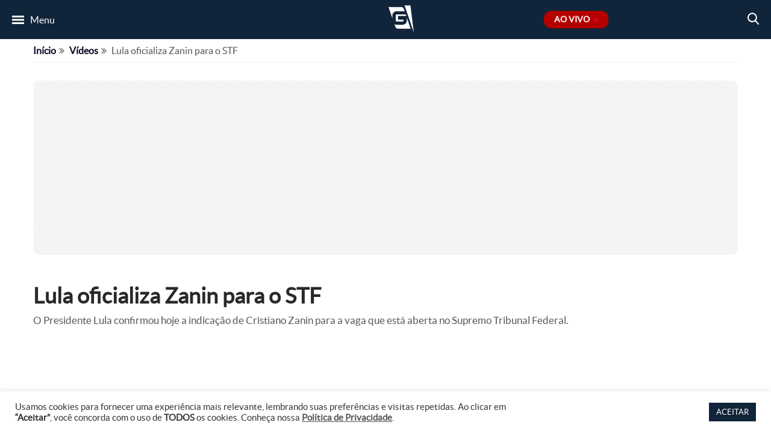

--- FILE ---
content_type: text/html; charset=utf-8
request_url: https://www.google.com/recaptcha/api2/anchor?ar=1&k=6LeILW0cAAAAANqGifOAYnkP3Hz43Pigpyqy3PRz&co=aHR0cHM6Ly93d3cudHZnYXpldGEuY29tLmJyOjQ0Mw..&hl=en&v=N67nZn4AqZkNcbeMu4prBgzg&size=invisible&anchor-ms=20000&execute-ms=30000&cb=4t2sqztm9a64
body_size: 48611
content:
<!DOCTYPE HTML><html dir="ltr" lang="en"><head><meta http-equiv="Content-Type" content="text/html; charset=UTF-8">
<meta http-equiv="X-UA-Compatible" content="IE=edge">
<title>reCAPTCHA</title>
<style type="text/css">
/* cyrillic-ext */
@font-face {
  font-family: 'Roboto';
  font-style: normal;
  font-weight: 400;
  font-stretch: 100%;
  src: url(//fonts.gstatic.com/s/roboto/v48/KFO7CnqEu92Fr1ME7kSn66aGLdTylUAMa3GUBHMdazTgWw.woff2) format('woff2');
  unicode-range: U+0460-052F, U+1C80-1C8A, U+20B4, U+2DE0-2DFF, U+A640-A69F, U+FE2E-FE2F;
}
/* cyrillic */
@font-face {
  font-family: 'Roboto';
  font-style: normal;
  font-weight: 400;
  font-stretch: 100%;
  src: url(//fonts.gstatic.com/s/roboto/v48/KFO7CnqEu92Fr1ME7kSn66aGLdTylUAMa3iUBHMdazTgWw.woff2) format('woff2');
  unicode-range: U+0301, U+0400-045F, U+0490-0491, U+04B0-04B1, U+2116;
}
/* greek-ext */
@font-face {
  font-family: 'Roboto';
  font-style: normal;
  font-weight: 400;
  font-stretch: 100%;
  src: url(//fonts.gstatic.com/s/roboto/v48/KFO7CnqEu92Fr1ME7kSn66aGLdTylUAMa3CUBHMdazTgWw.woff2) format('woff2');
  unicode-range: U+1F00-1FFF;
}
/* greek */
@font-face {
  font-family: 'Roboto';
  font-style: normal;
  font-weight: 400;
  font-stretch: 100%;
  src: url(//fonts.gstatic.com/s/roboto/v48/KFO7CnqEu92Fr1ME7kSn66aGLdTylUAMa3-UBHMdazTgWw.woff2) format('woff2');
  unicode-range: U+0370-0377, U+037A-037F, U+0384-038A, U+038C, U+038E-03A1, U+03A3-03FF;
}
/* math */
@font-face {
  font-family: 'Roboto';
  font-style: normal;
  font-weight: 400;
  font-stretch: 100%;
  src: url(//fonts.gstatic.com/s/roboto/v48/KFO7CnqEu92Fr1ME7kSn66aGLdTylUAMawCUBHMdazTgWw.woff2) format('woff2');
  unicode-range: U+0302-0303, U+0305, U+0307-0308, U+0310, U+0312, U+0315, U+031A, U+0326-0327, U+032C, U+032F-0330, U+0332-0333, U+0338, U+033A, U+0346, U+034D, U+0391-03A1, U+03A3-03A9, U+03B1-03C9, U+03D1, U+03D5-03D6, U+03F0-03F1, U+03F4-03F5, U+2016-2017, U+2034-2038, U+203C, U+2040, U+2043, U+2047, U+2050, U+2057, U+205F, U+2070-2071, U+2074-208E, U+2090-209C, U+20D0-20DC, U+20E1, U+20E5-20EF, U+2100-2112, U+2114-2115, U+2117-2121, U+2123-214F, U+2190, U+2192, U+2194-21AE, U+21B0-21E5, U+21F1-21F2, U+21F4-2211, U+2213-2214, U+2216-22FF, U+2308-230B, U+2310, U+2319, U+231C-2321, U+2336-237A, U+237C, U+2395, U+239B-23B7, U+23D0, U+23DC-23E1, U+2474-2475, U+25AF, U+25B3, U+25B7, U+25BD, U+25C1, U+25CA, U+25CC, U+25FB, U+266D-266F, U+27C0-27FF, U+2900-2AFF, U+2B0E-2B11, U+2B30-2B4C, U+2BFE, U+3030, U+FF5B, U+FF5D, U+1D400-1D7FF, U+1EE00-1EEFF;
}
/* symbols */
@font-face {
  font-family: 'Roboto';
  font-style: normal;
  font-weight: 400;
  font-stretch: 100%;
  src: url(//fonts.gstatic.com/s/roboto/v48/KFO7CnqEu92Fr1ME7kSn66aGLdTylUAMaxKUBHMdazTgWw.woff2) format('woff2');
  unicode-range: U+0001-000C, U+000E-001F, U+007F-009F, U+20DD-20E0, U+20E2-20E4, U+2150-218F, U+2190, U+2192, U+2194-2199, U+21AF, U+21E6-21F0, U+21F3, U+2218-2219, U+2299, U+22C4-22C6, U+2300-243F, U+2440-244A, U+2460-24FF, U+25A0-27BF, U+2800-28FF, U+2921-2922, U+2981, U+29BF, U+29EB, U+2B00-2BFF, U+4DC0-4DFF, U+FFF9-FFFB, U+10140-1018E, U+10190-1019C, U+101A0, U+101D0-101FD, U+102E0-102FB, U+10E60-10E7E, U+1D2C0-1D2D3, U+1D2E0-1D37F, U+1F000-1F0FF, U+1F100-1F1AD, U+1F1E6-1F1FF, U+1F30D-1F30F, U+1F315, U+1F31C, U+1F31E, U+1F320-1F32C, U+1F336, U+1F378, U+1F37D, U+1F382, U+1F393-1F39F, U+1F3A7-1F3A8, U+1F3AC-1F3AF, U+1F3C2, U+1F3C4-1F3C6, U+1F3CA-1F3CE, U+1F3D4-1F3E0, U+1F3ED, U+1F3F1-1F3F3, U+1F3F5-1F3F7, U+1F408, U+1F415, U+1F41F, U+1F426, U+1F43F, U+1F441-1F442, U+1F444, U+1F446-1F449, U+1F44C-1F44E, U+1F453, U+1F46A, U+1F47D, U+1F4A3, U+1F4B0, U+1F4B3, U+1F4B9, U+1F4BB, U+1F4BF, U+1F4C8-1F4CB, U+1F4D6, U+1F4DA, U+1F4DF, U+1F4E3-1F4E6, U+1F4EA-1F4ED, U+1F4F7, U+1F4F9-1F4FB, U+1F4FD-1F4FE, U+1F503, U+1F507-1F50B, U+1F50D, U+1F512-1F513, U+1F53E-1F54A, U+1F54F-1F5FA, U+1F610, U+1F650-1F67F, U+1F687, U+1F68D, U+1F691, U+1F694, U+1F698, U+1F6AD, U+1F6B2, U+1F6B9-1F6BA, U+1F6BC, U+1F6C6-1F6CF, U+1F6D3-1F6D7, U+1F6E0-1F6EA, U+1F6F0-1F6F3, U+1F6F7-1F6FC, U+1F700-1F7FF, U+1F800-1F80B, U+1F810-1F847, U+1F850-1F859, U+1F860-1F887, U+1F890-1F8AD, U+1F8B0-1F8BB, U+1F8C0-1F8C1, U+1F900-1F90B, U+1F93B, U+1F946, U+1F984, U+1F996, U+1F9E9, U+1FA00-1FA6F, U+1FA70-1FA7C, U+1FA80-1FA89, U+1FA8F-1FAC6, U+1FACE-1FADC, U+1FADF-1FAE9, U+1FAF0-1FAF8, U+1FB00-1FBFF;
}
/* vietnamese */
@font-face {
  font-family: 'Roboto';
  font-style: normal;
  font-weight: 400;
  font-stretch: 100%;
  src: url(//fonts.gstatic.com/s/roboto/v48/KFO7CnqEu92Fr1ME7kSn66aGLdTylUAMa3OUBHMdazTgWw.woff2) format('woff2');
  unicode-range: U+0102-0103, U+0110-0111, U+0128-0129, U+0168-0169, U+01A0-01A1, U+01AF-01B0, U+0300-0301, U+0303-0304, U+0308-0309, U+0323, U+0329, U+1EA0-1EF9, U+20AB;
}
/* latin-ext */
@font-face {
  font-family: 'Roboto';
  font-style: normal;
  font-weight: 400;
  font-stretch: 100%;
  src: url(//fonts.gstatic.com/s/roboto/v48/KFO7CnqEu92Fr1ME7kSn66aGLdTylUAMa3KUBHMdazTgWw.woff2) format('woff2');
  unicode-range: U+0100-02BA, U+02BD-02C5, U+02C7-02CC, U+02CE-02D7, U+02DD-02FF, U+0304, U+0308, U+0329, U+1D00-1DBF, U+1E00-1E9F, U+1EF2-1EFF, U+2020, U+20A0-20AB, U+20AD-20C0, U+2113, U+2C60-2C7F, U+A720-A7FF;
}
/* latin */
@font-face {
  font-family: 'Roboto';
  font-style: normal;
  font-weight: 400;
  font-stretch: 100%;
  src: url(//fonts.gstatic.com/s/roboto/v48/KFO7CnqEu92Fr1ME7kSn66aGLdTylUAMa3yUBHMdazQ.woff2) format('woff2');
  unicode-range: U+0000-00FF, U+0131, U+0152-0153, U+02BB-02BC, U+02C6, U+02DA, U+02DC, U+0304, U+0308, U+0329, U+2000-206F, U+20AC, U+2122, U+2191, U+2193, U+2212, U+2215, U+FEFF, U+FFFD;
}
/* cyrillic-ext */
@font-face {
  font-family: 'Roboto';
  font-style: normal;
  font-weight: 500;
  font-stretch: 100%;
  src: url(//fonts.gstatic.com/s/roboto/v48/KFO7CnqEu92Fr1ME7kSn66aGLdTylUAMa3GUBHMdazTgWw.woff2) format('woff2');
  unicode-range: U+0460-052F, U+1C80-1C8A, U+20B4, U+2DE0-2DFF, U+A640-A69F, U+FE2E-FE2F;
}
/* cyrillic */
@font-face {
  font-family: 'Roboto';
  font-style: normal;
  font-weight: 500;
  font-stretch: 100%;
  src: url(//fonts.gstatic.com/s/roboto/v48/KFO7CnqEu92Fr1ME7kSn66aGLdTylUAMa3iUBHMdazTgWw.woff2) format('woff2');
  unicode-range: U+0301, U+0400-045F, U+0490-0491, U+04B0-04B1, U+2116;
}
/* greek-ext */
@font-face {
  font-family: 'Roboto';
  font-style: normal;
  font-weight: 500;
  font-stretch: 100%;
  src: url(//fonts.gstatic.com/s/roboto/v48/KFO7CnqEu92Fr1ME7kSn66aGLdTylUAMa3CUBHMdazTgWw.woff2) format('woff2');
  unicode-range: U+1F00-1FFF;
}
/* greek */
@font-face {
  font-family: 'Roboto';
  font-style: normal;
  font-weight: 500;
  font-stretch: 100%;
  src: url(//fonts.gstatic.com/s/roboto/v48/KFO7CnqEu92Fr1ME7kSn66aGLdTylUAMa3-UBHMdazTgWw.woff2) format('woff2');
  unicode-range: U+0370-0377, U+037A-037F, U+0384-038A, U+038C, U+038E-03A1, U+03A3-03FF;
}
/* math */
@font-face {
  font-family: 'Roboto';
  font-style: normal;
  font-weight: 500;
  font-stretch: 100%;
  src: url(//fonts.gstatic.com/s/roboto/v48/KFO7CnqEu92Fr1ME7kSn66aGLdTylUAMawCUBHMdazTgWw.woff2) format('woff2');
  unicode-range: U+0302-0303, U+0305, U+0307-0308, U+0310, U+0312, U+0315, U+031A, U+0326-0327, U+032C, U+032F-0330, U+0332-0333, U+0338, U+033A, U+0346, U+034D, U+0391-03A1, U+03A3-03A9, U+03B1-03C9, U+03D1, U+03D5-03D6, U+03F0-03F1, U+03F4-03F5, U+2016-2017, U+2034-2038, U+203C, U+2040, U+2043, U+2047, U+2050, U+2057, U+205F, U+2070-2071, U+2074-208E, U+2090-209C, U+20D0-20DC, U+20E1, U+20E5-20EF, U+2100-2112, U+2114-2115, U+2117-2121, U+2123-214F, U+2190, U+2192, U+2194-21AE, U+21B0-21E5, U+21F1-21F2, U+21F4-2211, U+2213-2214, U+2216-22FF, U+2308-230B, U+2310, U+2319, U+231C-2321, U+2336-237A, U+237C, U+2395, U+239B-23B7, U+23D0, U+23DC-23E1, U+2474-2475, U+25AF, U+25B3, U+25B7, U+25BD, U+25C1, U+25CA, U+25CC, U+25FB, U+266D-266F, U+27C0-27FF, U+2900-2AFF, U+2B0E-2B11, U+2B30-2B4C, U+2BFE, U+3030, U+FF5B, U+FF5D, U+1D400-1D7FF, U+1EE00-1EEFF;
}
/* symbols */
@font-face {
  font-family: 'Roboto';
  font-style: normal;
  font-weight: 500;
  font-stretch: 100%;
  src: url(//fonts.gstatic.com/s/roboto/v48/KFO7CnqEu92Fr1ME7kSn66aGLdTylUAMaxKUBHMdazTgWw.woff2) format('woff2');
  unicode-range: U+0001-000C, U+000E-001F, U+007F-009F, U+20DD-20E0, U+20E2-20E4, U+2150-218F, U+2190, U+2192, U+2194-2199, U+21AF, U+21E6-21F0, U+21F3, U+2218-2219, U+2299, U+22C4-22C6, U+2300-243F, U+2440-244A, U+2460-24FF, U+25A0-27BF, U+2800-28FF, U+2921-2922, U+2981, U+29BF, U+29EB, U+2B00-2BFF, U+4DC0-4DFF, U+FFF9-FFFB, U+10140-1018E, U+10190-1019C, U+101A0, U+101D0-101FD, U+102E0-102FB, U+10E60-10E7E, U+1D2C0-1D2D3, U+1D2E0-1D37F, U+1F000-1F0FF, U+1F100-1F1AD, U+1F1E6-1F1FF, U+1F30D-1F30F, U+1F315, U+1F31C, U+1F31E, U+1F320-1F32C, U+1F336, U+1F378, U+1F37D, U+1F382, U+1F393-1F39F, U+1F3A7-1F3A8, U+1F3AC-1F3AF, U+1F3C2, U+1F3C4-1F3C6, U+1F3CA-1F3CE, U+1F3D4-1F3E0, U+1F3ED, U+1F3F1-1F3F3, U+1F3F5-1F3F7, U+1F408, U+1F415, U+1F41F, U+1F426, U+1F43F, U+1F441-1F442, U+1F444, U+1F446-1F449, U+1F44C-1F44E, U+1F453, U+1F46A, U+1F47D, U+1F4A3, U+1F4B0, U+1F4B3, U+1F4B9, U+1F4BB, U+1F4BF, U+1F4C8-1F4CB, U+1F4D6, U+1F4DA, U+1F4DF, U+1F4E3-1F4E6, U+1F4EA-1F4ED, U+1F4F7, U+1F4F9-1F4FB, U+1F4FD-1F4FE, U+1F503, U+1F507-1F50B, U+1F50D, U+1F512-1F513, U+1F53E-1F54A, U+1F54F-1F5FA, U+1F610, U+1F650-1F67F, U+1F687, U+1F68D, U+1F691, U+1F694, U+1F698, U+1F6AD, U+1F6B2, U+1F6B9-1F6BA, U+1F6BC, U+1F6C6-1F6CF, U+1F6D3-1F6D7, U+1F6E0-1F6EA, U+1F6F0-1F6F3, U+1F6F7-1F6FC, U+1F700-1F7FF, U+1F800-1F80B, U+1F810-1F847, U+1F850-1F859, U+1F860-1F887, U+1F890-1F8AD, U+1F8B0-1F8BB, U+1F8C0-1F8C1, U+1F900-1F90B, U+1F93B, U+1F946, U+1F984, U+1F996, U+1F9E9, U+1FA00-1FA6F, U+1FA70-1FA7C, U+1FA80-1FA89, U+1FA8F-1FAC6, U+1FACE-1FADC, U+1FADF-1FAE9, U+1FAF0-1FAF8, U+1FB00-1FBFF;
}
/* vietnamese */
@font-face {
  font-family: 'Roboto';
  font-style: normal;
  font-weight: 500;
  font-stretch: 100%;
  src: url(//fonts.gstatic.com/s/roboto/v48/KFO7CnqEu92Fr1ME7kSn66aGLdTylUAMa3OUBHMdazTgWw.woff2) format('woff2');
  unicode-range: U+0102-0103, U+0110-0111, U+0128-0129, U+0168-0169, U+01A0-01A1, U+01AF-01B0, U+0300-0301, U+0303-0304, U+0308-0309, U+0323, U+0329, U+1EA0-1EF9, U+20AB;
}
/* latin-ext */
@font-face {
  font-family: 'Roboto';
  font-style: normal;
  font-weight: 500;
  font-stretch: 100%;
  src: url(//fonts.gstatic.com/s/roboto/v48/KFO7CnqEu92Fr1ME7kSn66aGLdTylUAMa3KUBHMdazTgWw.woff2) format('woff2');
  unicode-range: U+0100-02BA, U+02BD-02C5, U+02C7-02CC, U+02CE-02D7, U+02DD-02FF, U+0304, U+0308, U+0329, U+1D00-1DBF, U+1E00-1E9F, U+1EF2-1EFF, U+2020, U+20A0-20AB, U+20AD-20C0, U+2113, U+2C60-2C7F, U+A720-A7FF;
}
/* latin */
@font-face {
  font-family: 'Roboto';
  font-style: normal;
  font-weight: 500;
  font-stretch: 100%;
  src: url(//fonts.gstatic.com/s/roboto/v48/KFO7CnqEu92Fr1ME7kSn66aGLdTylUAMa3yUBHMdazQ.woff2) format('woff2');
  unicode-range: U+0000-00FF, U+0131, U+0152-0153, U+02BB-02BC, U+02C6, U+02DA, U+02DC, U+0304, U+0308, U+0329, U+2000-206F, U+20AC, U+2122, U+2191, U+2193, U+2212, U+2215, U+FEFF, U+FFFD;
}
/* cyrillic-ext */
@font-face {
  font-family: 'Roboto';
  font-style: normal;
  font-weight: 900;
  font-stretch: 100%;
  src: url(//fonts.gstatic.com/s/roboto/v48/KFO7CnqEu92Fr1ME7kSn66aGLdTylUAMa3GUBHMdazTgWw.woff2) format('woff2');
  unicode-range: U+0460-052F, U+1C80-1C8A, U+20B4, U+2DE0-2DFF, U+A640-A69F, U+FE2E-FE2F;
}
/* cyrillic */
@font-face {
  font-family: 'Roboto';
  font-style: normal;
  font-weight: 900;
  font-stretch: 100%;
  src: url(//fonts.gstatic.com/s/roboto/v48/KFO7CnqEu92Fr1ME7kSn66aGLdTylUAMa3iUBHMdazTgWw.woff2) format('woff2');
  unicode-range: U+0301, U+0400-045F, U+0490-0491, U+04B0-04B1, U+2116;
}
/* greek-ext */
@font-face {
  font-family: 'Roboto';
  font-style: normal;
  font-weight: 900;
  font-stretch: 100%;
  src: url(//fonts.gstatic.com/s/roboto/v48/KFO7CnqEu92Fr1ME7kSn66aGLdTylUAMa3CUBHMdazTgWw.woff2) format('woff2');
  unicode-range: U+1F00-1FFF;
}
/* greek */
@font-face {
  font-family: 'Roboto';
  font-style: normal;
  font-weight: 900;
  font-stretch: 100%;
  src: url(//fonts.gstatic.com/s/roboto/v48/KFO7CnqEu92Fr1ME7kSn66aGLdTylUAMa3-UBHMdazTgWw.woff2) format('woff2');
  unicode-range: U+0370-0377, U+037A-037F, U+0384-038A, U+038C, U+038E-03A1, U+03A3-03FF;
}
/* math */
@font-face {
  font-family: 'Roboto';
  font-style: normal;
  font-weight: 900;
  font-stretch: 100%;
  src: url(//fonts.gstatic.com/s/roboto/v48/KFO7CnqEu92Fr1ME7kSn66aGLdTylUAMawCUBHMdazTgWw.woff2) format('woff2');
  unicode-range: U+0302-0303, U+0305, U+0307-0308, U+0310, U+0312, U+0315, U+031A, U+0326-0327, U+032C, U+032F-0330, U+0332-0333, U+0338, U+033A, U+0346, U+034D, U+0391-03A1, U+03A3-03A9, U+03B1-03C9, U+03D1, U+03D5-03D6, U+03F0-03F1, U+03F4-03F5, U+2016-2017, U+2034-2038, U+203C, U+2040, U+2043, U+2047, U+2050, U+2057, U+205F, U+2070-2071, U+2074-208E, U+2090-209C, U+20D0-20DC, U+20E1, U+20E5-20EF, U+2100-2112, U+2114-2115, U+2117-2121, U+2123-214F, U+2190, U+2192, U+2194-21AE, U+21B0-21E5, U+21F1-21F2, U+21F4-2211, U+2213-2214, U+2216-22FF, U+2308-230B, U+2310, U+2319, U+231C-2321, U+2336-237A, U+237C, U+2395, U+239B-23B7, U+23D0, U+23DC-23E1, U+2474-2475, U+25AF, U+25B3, U+25B7, U+25BD, U+25C1, U+25CA, U+25CC, U+25FB, U+266D-266F, U+27C0-27FF, U+2900-2AFF, U+2B0E-2B11, U+2B30-2B4C, U+2BFE, U+3030, U+FF5B, U+FF5D, U+1D400-1D7FF, U+1EE00-1EEFF;
}
/* symbols */
@font-face {
  font-family: 'Roboto';
  font-style: normal;
  font-weight: 900;
  font-stretch: 100%;
  src: url(//fonts.gstatic.com/s/roboto/v48/KFO7CnqEu92Fr1ME7kSn66aGLdTylUAMaxKUBHMdazTgWw.woff2) format('woff2');
  unicode-range: U+0001-000C, U+000E-001F, U+007F-009F, U+20DD-20E0, U+20E2-20E4, U+2150-218F, U+2190, U+2192, U+2194-2199, U+21AF, U+21E6-21F0, U+21F3, U+2218-2219, U+2299, U+22C4-22C6, U+2300-243F, U+2440-244A, U+2460-24FF, U+25A0-27BF, U+2800-28FF, U+2921-2922, U+2981, U+29BF, U+29EB, U+2B00-2BFF, U+4DC0-4DFF, U+FFF9-FFFB, U+10140-1018E, U+10190-1019C, U+101A0, U+101D0-101FD, U+102E0-102FB, U+10E60-10E7E, U+1D2C0-1D2D3, U+1D2E0-1D37F, U+1F000-1F0FF, U+1F100-1F1AD, U+1F1E6-1F1FF, U+1F30D-1F30F, U+1F315, U+1F31C, U+1F31E, U+1F320-1F32C, U+1F336, U+1F378, U+1F37D, U+1F382, U+1F393-1F39F, U+1F3A7-1F3A8, U+1F3AC-1F3AF, U+1F3C2, U+1F3C4-1F3C6, U+1F3CA-1F3CE, U+1F3D4-1F3E0, U+1F3ED, U+1F3F1-1F3F3, U+1F3F5-1F3F7, U+1F408, U+1F415, U+1F41F, U+1F426, U+1F43F, U+1F441-1F442, U+1F444, U+1F446-1F449, U+1F44C-1F44E, U+1F453, U+1F46A, U+1F47D, U+1F4A3, U+1F4B0, U+1F4B3, U+1F4B9, U+1F4BB, U+1F4BF, U+1F4C8-1F4CB, U+1F4D6, U+1F4DA, U+1F4DF, U+1F4E3-1F4E6, U+1F4EA-1F4ED, U+1F4F7, U+1F4F9-1F4FB, U+1F4FD-1F4FE, U+1F503, U+1F507-1F50B, U+1F50D, U+1F512-1F513, U+1F53E-1F54A, U+1F54F-1F5FA, U+1F610, U+1F650-1F67F, U+1F687, U+1F68D, U+1F691, U+1F694, U+1F698, U+1F6AD, U+1F6B2, U+1F6B9-1F6BA, U+1F6BC, U+1F6C6-1F6CF, U+1F6D3-1F6D7, U+1F6E0-1F6EA, U+1F6F0-1F6F3, U+1F6F7-1F6FC, U+1F700-1F7FF, U+1F800-1F80B, U+1F810-1F847, U+1F850-1F859, U+1F860-1F887, U+1F890-1F8AD, U+1F8B0-1F8BB, U+1F8C0-1F8C1, U+1F900-1F90B, U+1F93B, U+1F946, U+1F984, U+1F996, U+1F9E9, U+1FA00-1FA6F, U+1FA70-1FA7C, U+1FA80-1FA89, U+1FA8F-1FAC6, U+1FACE-1FADC, U+1FADF-1FAE9, U+1FAF0-1FAF8, U+1FB00-1FBFF;
}
/* vietnamese */
@font-face {
  font-family: 'Roboto';
  font-style: normal;
  font-weight: 900;
  font-stretch: 100%;
  src: url(//fonts.gstatic.com/s/roboto/v48/KFO7CnqEu92Fr1ME7kSn66aGLdTylUAMa3OUBHMdazTgWw.woff2) format('woff2');
  unicode-range: U+0102-0103, U+0110-0111, U+0128-0129, U+0168-0169, U+01A0-01A1, U+01AF-01B0, U+0300-0301, U+0303-0304, U+0308-0309, U+0323, U+0329, U+1EA0-1EF9, U+20AB;
}
/* latin-ext */
@font-face {
  font-family: 'Roboto';
  font-style: normal;
  font-weight: 900;
  font-stretch: 100%;
  src: url(//fonts.gstatic.com/s/roboto/v48/KFO7CnqEu92Fr1ME7kSn66aGLdTylUAMa3KUBHMdazTgWw.woff2) format('woff2');
  unicode-range: U+0100-02BA, U+02BD-02C5, U+02C7-02CC, U+02CE-02D7, U+02DD-02FF, U+0304, U+0308, U+0329, U+1D00-1DBF, U+1E00-1E9F, U+1EF2-1EFF, U+2020, U+20A0-20AB, U+20AD-20C0, U+2113, U+2C60-2C7F, U+A720-A7FF;
}
/* latin */
@font-face {
  font-family: 'Roboto';
  font-style: normal;
  font-weight: 900;
  font-stretch: 100%;
  src: url(//fonts.gstatic.com/s/roboto/v48/KFO7CnqEu92Fr1ME7kSn66aGLdTylUAMa3yUBHMdazQ.woff2) format('woff2');
  unicode-range: U+0000-00FF, U+0131, U+0152-0153, U+02BB-02BC, U+02C6, U+02DA, U+02DC, U+0304, U+0308, U+0329, U+2000-206F, U+20AC, U+2122, U+2191, U+2193, U+2212, U+2215, U+FEFF, U+FFFD;
}

</style>
<link rel="stylesheet" type="text/css" href="https://www.gstatic.com/recaptcha/releases/N67nZn4AqZkNcbeMu4prBgzg/styles__ltr.css">
<script nonce="RBbZWi4vwHrkf_pTMd2fCw" type="text/javascript">window['__recaptcha_api'] = 'https://www.google.com/recaptcha/api2/';</script>
<script type="text/javascript" src="https://www.gstatic.com/recaptcha/releases/N67nZn4AqZkNcbeMu4prBgzg/recaptcha__en.js" nonce="RBbZWi4vwHrkf_pTMd2fCw">
      
    </script></head>
<body><div id="rc-anchor-alert" class="rc-anchor-alert"></div>
<input type="hidden" id="recaptcha-token" value="[base64]">
<script type="text/javascript" nonce="RBbZWi4vwHrkf_pTMd2fCw">
      recaptcha.anchor.Main.init("[\x22ainput\x22,[\x22bgdata\x22,\x22\x22,\[base64]/[base64]/MjU1Ong/[base64]/[base64]/[base64]/[base64]/[base64]/[base64]/[base64]/[base64]/[base64]/[base64]/[base64]/[base64]/[base64]/[base64]/[base64]\\u003d\x22,\[base64]\\u003d\\u003d\x22,\x22wpLCiMKFw7zDhcOIwqvDt8Ofw7XCo1BsccKMwpwJUTwFw5HDnh7DrcOgw4fDosOreMOKwrzCvMKOwqvCjQ5pwpM3f8OswqlmwqJ7w7LDrMOxMWHCkVrCrjpIwpQ3O8ORwpvDmcKUY8Orw6jCkMKAw752KjXDgMKCwpXCqMOdREvDuFNKwqLDviMHw4XCln/CiVlHcFdXQMOeD0l6VG7Ds37Cv8OLwoTClcOWA2XCi0HChRMiXw/CtsOMw7ljw7tBwr5QwoRqYBfCimbDnsOUWcONKcK+USApwqjCoGkHw4vCqmrCrsO4X8O4bQ3CtMOBwr7Do8KMw4oBw4DCjMOSwrHCk2J/wrh+DWrDg8Kqw6DCr8KQRjMYNyocwqkpbMKnwpNMLMOTwqrDocODwrzDmMKjw6Rjw67DtsOCw6Rxwrt4wp7CkwAvbcK/bWxqwrjDrsOuwrBHw4pXw4DDvTAFU8K9GMOTCVwuNFtqKkMFQwXCkQnDowTChsKKwqchwpXDhsOhUEwnbStWwq1tLMOBwpfDtMO0woBNY8KEw4guZsOEwqEQasOzG2rCmsKlTT7CqsO7PGs6GcO+w4B0ejpTMXLCrMO6XkAxBiLCkUUMw4PCpTF/[base64]/[base64]/[base64]/w7w4LD/Cp8OWw79oEyXCnUnCnhxKw6zCgGMawrTCsMOzHsKGFmM3wr7Dg8OwCUXDg8KuImnDr0rDtBTDih0oUMOzPcKfYsOxwpVmw7szw6DDmsKZwoXDpTLCr8ONwrQWwpPDpHPDm15hLRM+ODTCmcKfwqxZA8O1wooNw7M6w4YDLMKiw4nCpsK0MxhbfsOswoQFwo/CljYcbcOgQEvDgsOJNsKaIsOew75rwpNEQMOQMcO9NcOqw5nDhMKBwpLChMOmBTzClcOIwrExw4rDg3lswrw2wpfDmREMwrXChGVfwqzDlMKdESQDBcKzw4ZsNHXDg33DnMKbwp07wo/[base64]/Cj8KBIjnCmhDCnMKgbMOVBX49EW48w7zDrMOVw7Uvwp9Ew51uw6hACXJ7HFAvwr3CgWtqG8OHwovCjsKDUQDDgsKtUWUKwqxrPcO/wqbDo8OGw4BGB04xwoBfasKfNRnDusKdwpMXw5jDusO/JcKRNsOZRcO5LMKSw7bDksOVwq7Dpi3CiMO0Y8OiwpAbLS/[base64]/ClsOzTsO1wqjDnXMSMsOsNMKNwqEIw53DkEDDvl8Tw6nDv8KicsK4GcOzw7BIw5xsVsKHAiQCwoE/EjjDqsKuwq9GM8ObwqjDsXhBFMOTwrvDlcO/w5rDqQ8sRsKiIcK+wocEPEALw5U9wrrDqsKmwqNFSi3CmxzDh8KHw5VuwrdSwr3Cn35WAcKuZRtww4PDlFTDo8OUwrNCwqLChcOzI1tZY8OCwoHCpsK0M8OCw580w60Bw6JrCsOGw6/CqMORw6vCgMOAwoM2SMOFIX/ChAh1wqAew4JlHsKMBAt1ACTCmsKRVS56AX1QwrYAwp7CiDLChXBOwocjC8O9b8OGwr53bcOyEU8ZwqjChMKPJ8O/wofDhllZOsKiwqjDmcOoXi7CpcOvRsOnw47DqsKaHsOffMOCwozDt1khwpdDwpLDoEoaW8ObF3Vzw7LCunDChcOjYsKIW8O9w67DgMOOcMOyw7jDmsODwpQQS2MMw5nCn8KEw6FLRsO6dMKmwrF7ZsK7wpl+wr/Cu8OyX8Obw6zCqsKfAmHDiQnDhcOTw4TDt8OwNghQJMKLaMK+wpkMwrISM2w7DDlSwrPCllTCu8KCTg7DhwjClX0uRyDConMdXsKcP8O+OFvDqmXDhMK2w7hjw6ZSWUfChsKIwpM4X1HCjjfDnn5XO8Odw5vDtlBrw6HCnsOoFH8sw5nCnMKkU0/CgEISw41wWMKNbMKxw6fDtH7CqMKAworCpsKxwrxVbMOgwrvCqVMUw4nDi8OVUjTChAoXGyXDgmTDnMKfw4ZMDGXDg1DDhcKewpILw5/Cj1nDkSgTw4vClSDChsKQMl8nEGjCnCPDgcOBwrfCt8KrW07CtGvDqsOdUsKkw6XChwcIw6UAPcKETSFvb8OMw70MwoTClml8QsKrDE1Pw5bDscK+woPDusKqwobCg8Khw7IsCcKNwoxowo/DtsKtGk0two7Dn8K7wovCn8K/ScKjw7gXJH5uw5lFwo4UCFRSw5ojD8KDwq03MD7DiFxnT0nDnMK3w6rDg8Kxwp97KhzCpTHCvmbCh8OgITPDgh/CucK/wopDwqnDjcKCS8KYwqxjDgl0wqnDrMKGekVeIcOZd8OWJVXCp8Onwp98CsORPitIw57CucOzUsO/w4HDg0jCjEQoTz0kfw/[base64]/DmcOHdjzDskVtw7HDlsOmwrXCjMOCeArDsALDjsOFwpoXaQXChMOpw6/CgsKeGsKsw7AJL1TCo1ZkCRTDp8ODJx3DulDCjARbwqN4WjrDqQ4rw4XCq1ciwrbDgsOow5LCkhnDgsKjwpR3w57Dn8Kmw4cbw7ERwqDDvDfDhMO3GU89bMKmKi4gHMOKwr/CksKEw53CnsKuw4TCh8KgYm/Dt8OYwrnDlsOKJEEDw7N2ECprP8KFHMOuR8KJwplVw6dpOTIPw53DqXpVwpAPw6XCsTY1wpDCksONwonCtidhXjpyI3/DhMKRPCI8wq5Ef8Oxw6RsUMOxD8KUwrDDtDrCp8O+w5jCpR5VwofDoSHCssKmeMK0w73CoQh5w6lIMMOkw41uLUrCi0tqKcOmwqrDssO0w7DCgwF4wogCIjfDgSfCr2bDusOCfy0fw5XDvsOYw7vDisK1wpHCv8OrMjTCgMK7w5vCsFIPwr7CrV3DvsOzX8KJwq/DkcO3Q2zCrEjCjcKcVMKGwpTCpntww5nCs8Ogw5B6DMKSE2/CvMKnc39Tw4bCiD5tXcOWwrl0esOlwqcIw4ofw4wGw60vcMKZwrjCisKdwp/[base64]/DtibDi1UlwrFlDsKaw5bCosKdQ3wAw7bCk3vChT9ZwoEnw5/CtWIJcxgbwrfCo8K3L8KaOh7CjBDDusK9woTDqk5tSMKYSW/DkArCm8OYwopNTDnCncKJTSlbGRrCgMKdwpllw7TClcOBw7rCosKswqvCuALCpmERBH9Xw5rDu8O9Fx3Du8OpwodNw4XDisOLwqLCp8OAw5PCt8OFwoXCpMKzFsO+KcKbwqnCgF9Yw7/[base64]/[base64]/CrncWw6zCt8OHwrjCncK5w4/Dm8KowqAEwpDDrjEnwqIlHBNIWMKDw5TDmibCtSvCriFRw5jCjMOQFGfCoThjenfCsEPCm2AHwptAw4fDhMKBw5/Crw7DqsKiwqnDqcODw6dBasO3LcKgSmJVN2YhHcK4w4pewqd8wp8Hw5Qyw65Hw4sRw7PDjMOyKzJUwr1/[base64]/[base64]/DqMKNPsOZGmQ5PTxfJcKuF8O5P8OcOXY8w7PCg1nDnMO9VMKlwojCm8OGwpR+G8KJw5nCphDCkcKUwr/CkytqwohCwqvDvcK0w47ClT7DpQc+w6jCgcKmw5pfw4bDmxxNwqfCnV1XMMOgFcO1wo1Mw6Z3w4zCmMONGkN6w5pQw7/ChU3DkBHDiR/Dm34Mw4hlKMK+ZGbDjjg5ZjggWsKNw4zCkEk2w5rDvMOowo/DqB9HKwcRw6LDtRvDsls4NzJAWMOEwqsUbsOaw6vDmx07LcOAwq7DssO8bcOXWMOkwodbSsOrAxMyecOfw6PCi8KlwqF4w4c/[base64]/CtsOBCMOwaErDnMOmwojDuFJdw6RsU8Kuw7lWRcOGMV7DlErClwA8IMKzWlfDosKNwpTCoBTDvirCrsK0RGpfwrnCnyHCplXCqzBwHcKKR8ORLGrDpcKYwoDDj8KIUFXCl0QkJcO0SMOpwqgswq/ChMOmH8Ogw6zCvR7DoRnClGlSYMKkBHAgw5XChF9qR8OFwpDCs1DDixITwqsswoM+ME7CsG3Dnk/DoBDDhlLDlh/CscOxwpNMw5lQw57DkmREwrhSwrzCj2bCg8K/w7TDmMKrQsKvwqVpLidgw6jCnsOYw4Zow6/CscKfFA/DoBbDjm3Ch8O1NMOMw4Zxw4Z7wrB1wp0Cw4UWwqbDhcKHW8OBwr7DgMKQYsKyRcKFMMKLBcOiwpPCpHwNw4U7wpM8worDsVTDoE/[base64]/wp4KwpfDr8Oow6Izw71DfcO4cHs+ARdHLFnDq8Kqw4I9wqcXw5XDmsOhEMKqUcOLXTjCh1PCtcOAQxJiIHJPwqcJEz/CicK/GcK6w7DDoWrCjMOYwpLDi8KDw4/DsyDCucO3Vg3Dj8Oewq/DkMK5wqnDocO1EFTCpUrDp8KXw7vCv8OsHMKJw6TDpBk2LiVFQ8O0dRBlH8OzRMOvFl9dwqTCgcOEKMK3Z0wZwpzDvhRTwqYcWsOvwqbCg3Byw5AeDMOyw6LCt8OIwo/ClMK3FMObShBXUjDDpMOrwrwMwrRjVEYMw6XDsnbDk8Kww5PCqMOLwpbCg8KMwrU/RsKnchrCtxvDlsOVw5t7RMKyfkrClBTDlcOJw7vDscKNdRXCosKjNCXCqFEjesOGw7DDk8KDw5dTMXNzN2jCtMKtwrsjYsKjRErDtMKTNR/[base64]/[base64]/CmMObw7TClgBOw6RGw47Co24wJTpOw4fCgH/[base64]/Ckw4Qb8KOwoPDvsOXe8KgwrNdw5QCKiXDtcKIFRI/[base64]/Cu8KODsK/[base64]/Ckh/CiwrCnE3CjmzCmTRjR8OkKHVvPcKpwo7Dji87w4LDoC7Di8KKDsKVBFnDi8KUw5PCpgPDqxggw5/Ct1tSaHMQw7xQNMO5RcKgw7DCvEjCu0bCjcKUbsKQHS56bjJVw7rDicK6wrHCkE9BbTLDuSAgNMOrfDFPXyjClGfDiQpRwqAmwopyfcK/[base64]/Dg8KxwpPDukzCoMO+YMKuw7rClcKlfcKEDMKucCXDu8K9aSzDmsKzNMOwZn/DssO3NMOnw7RKAsKFwqLCkShGwo46ZwYhwp/[base64]/w7QrwqHDusOaQsKbOMOjwrZ0w7TCi8KCYsKpWcKPcsK8EmYewpLCrcKsHR7Du2PDk8KYf3QBayg0GhrCpMOfPcOfwp1+T8K/w4xkFHnCsA3Dt23CnVDClsOtdDnDjcOGOcKjwrwgWcKMcBTCkMKgayY1dMKRIDJMw5ZpVMK8TynDssOawovCnllJY8KQGTswwr0zw5/Dl8OZBsKAfsOWw4B4wpzDkcKXw4PDl3xfI8KqwqEAwpHDt0Juw6HDmiXDsMKrwqMlwrfDtSPDsH9LwoRpaMKHwqvCj1HDvMO8wq3Cs8Ozw6YWB8Oqw5k/UcKVfMKnGcKKwrrDpB9Bw6FQblIrEzsUTivDhcKfBC7Dl8OeeMOCw4fChx/DtMK1USogIcOIWDkxY8KfNhPDtgodFcKdw7/CqcKTHFXDrnnDkMOjwoTCn8KHcsKxw6/CuFzDocKWw4U9wo90GA7DhCkBwpZTwq5qMWhLwrzCrsKLFsO9VVbDnHYswpzCsMOgw7rDuk9ow5PDksKPcsKhcDMGSUTDqmVIS8KWwo/[base64]/[base64]/Dh8OrQ8KDwqbDicKVw5EkDMKjLcK8w50gwoMsw5dAwpNWwrXDgMOPw4HDu0d0acKLBcKQwp5VwqLCgsKvw4pFWy0Cw63DplotHATCn0AyEcKCwrlhwpHCgTZqwq/DuS3Ds8O5wrzDmsOkw77ClsKOwoxxYsKrFw/CqcOBF8KGJsKxwrA/wpPDrWh7w7LDrytxw5vDuWlXVjXDu2rChcK0wqTDjsOVw5VFNnJjwrTCo8Ogf8K/[base64]/w57DhjjDhsKlw5UEw7zDrinDuAFgV2nDvUzDoE4CHmTCgw/CvsKfwoTCgsKowqckScOlRcOPw7rDiirCu07CnA/DohTDo3XCm8Ksw6Anwq5zw65WSjjCkcOewrPDhcK5w7nCnHrDm8K7w59lOSQawqI4w5kzfx/[base64]/esKuw58KLmAgbcOgFMKEwpFkJsOxfMOBw4t7w5fDti/DsMOfw7LCj2XDtsOuF3XCrsK6TMKtGsOjworDqSsvGsKdw4PChsKZTsOyw7wSwoLCqk18wpg2c8KhwqjCvMKoRMOaRGDCv24TdBkyTjrDmzfCicKoPFMdwqPDt15awpTDlMKlw7rCksOIBHXChiTDmw/Dq0x3OsOCIAsvwrbCosOjDMODOWQPVMK4w4E/w6jDvsOudsKFTErDszPCoMKlN8O0C8KGw5YNw7jCnzAuZMKlw60Vwp5dwoZDw7ldw7UWw6HDhsKoWUbClHhWcAjCjHnCpxokeycpwow1w4vDkcOawrwcDsKzKWlHHcOOGsKeBMK6wqJEwr9VSsO/[base64]/CjMK5w6sxw5vCgsKMwrPCisKHVQE5woXDnSFuJDTDv8K9CsOwDcKuwrd2e8K0OMOPwrILKFZ0HQ9ewpvDrH7CoGUBA8OMNm7DhcOVK0DCt8KLbsOFw6VCLxvCrC90SBjDg1NrwpJ7wq/DomYsw7saP8OuV1AtOsOow4sUwpAIaQtCKMOTw4orasKYUMK2YcORSCLClMOjw4I+w5jDlMOHw6PDh8O8SGTDt8KpKsOYDMKPBXHDtA/DscOKw7HCmMOZw7x8wofDlMOTwrrCvMOMelprCMKTwqtWw4XDhV59Y2vDnVcLcsOMw63DmsOhwosQdMKcCMOcVcK+w4TCowFSDcOSw43DvnvDscONXAx2wr/[base64]/[base64]/Ct8OicsKRa0s4wp9qe8OAwpBCJcKsMMOOwrEiw7nDrlVCJMKNFsKPGGXDusOwdcOXwrnCrCBVEmhFRmQ2G0kcw6/Dl3djRMKQw4PDlsOIw5bDtMKIZcO5worDgsOPw4HDvyJ9dcK9QwPDjMOfw7olw47DmsOiFMKoZgHDnSHClWZzwr7CrMKNw70WPjB7YcOhbQLDqsOPwojDlCBxRMOIVxLDoXNGw4LCmcKachbDmVtzw7fCuCbCsitRE2/CiRgWGA0vNcKQw43DtGnDkcOUcHscwoJFwrbCuVcuFsKeJCDCqis8w7XCt38ibcOww5/CpxBFUA/ClcKTC2oncBfDoG9Rwr9Nw400eF0Yw589ZsOkXMKkaDIdVkJew43Dp8KjQmnDpj4fZzDChVtoQ8KaJ8Kyw6JKQXBGw49ew4HCohrChsKYwrJwbkPCn8KEWi7Dmws1w5t3FDFoEwFcwq/DmcOowqfChMKQw7zDllrCgXxNG8O9wr5HYMK5C2vChk1ywoXCiMKxwoTDocOOw6/DlivClQ/Dh8KcwpU0wofDhsO0STpzb8KYw5jDr3HDlzPDji7CrcKOEzlsOUkmbFRGw5Evw59lworClcOuwopow5/[base64]/[base64]/CscKGwpvCgVrCsHJ5MgLDqMKTw4stw77Dg0LCisKJeMKONcKZw6bDrMO7w79GwobCsBbChcKvwrrCqEvCg8O6DsOHCcKoRkbCqsOESMK0OnEJw7Ftwr/DsHDDiMKcw4QSwr0SX0Apw5HDuMOawrjDm8Oswp/DlsKgwrI6wppDJMKpV8OHw5HCksK3w7fDusKiwooBw5zDujJcRUIseMOOw5crw5LClF/DpwjDj8ODwpfDjzrDvMOYwod8w5TDhSvDiAEKw6RtFMO4VMKhIhTDiMKkwogBPcK9UQ8QQcKbwpNMw47Cql3DocOAw7UmNnIjw4UkZVdRwqZ7TcO7Zk/DvMKudU7CrsKNCcKTGwHCpiPCo8OiwqjCicKNUCYuw4kCwrcvAAZ+O8OgTcK6wqnClsKnO2/DqsOcwqkuwoEvw6hQwrvCsMKdSsOQw5zChUHDmmjCm8KSesKgIRQTw7bDn8KdwpbChQlKw6nCv8KPw4YcOcOMGcObDMOeWw9ZRcOvwp3ClnMMPMOPSV8kRDjCo0jDqcK1PG1ww7/DjEJ8wppIHS7DhQ5BwrvDgB7Ck3gwPUBmwqLCuWInSMOSwrRXwp/CvD1Yw6XDngZYUsOhZcKWMcOQAsOxeWDDl3VKw7rCmT7DhHVNRsK2w7NTw4vDq8KPWMOPHkHDscOkd8Kve8KMw4DDgsKiHBFkUMOXw4/Csn/CjEwLwpwuacK/woLCsMOLQw0GKsKFw6fDvi8RXcKpwrvCqFPDr8K4w6F/eH1kwrzDi1LCi8OMw6B7wpXDu8K8w4jDv0dSX1HCksKMLsKPwqbCqcK9woc7w43Du8K0DS/CgMKueALCucKudSnCpwTCgsOeTA/[base64]/O3jCnkjCry/CgMKeY8O4BcKZbsOcZkdVOlNowpF9OsK1w53CiEQ3w60iw4TDv8KSRMKBwoVkw6nDv07CniQzVDPDg3PDtjsnw7c5w4oNUDjCmcK4w5HDk8KSw5EFwqvDsMOyw4cbwpUeVMOuL8O/FsK7NsO/w6LCvcODw5rDisKdfm09LnRPwrLDtsO2N3/Co3VPD8OSOsO/w7DCjcKPD8OUQsK/wpvDvMOdwrLDnsOLKxdKw5pMwpA/EcOOQcOIOsONwoJgHMKyDWvCuE/[base64]/woPCqAwBwrnChcOewqE0DsOLwrgWesOeC3rCrMOEPl7Dh3jCni/DiDLCkcKcw64/wozCtFpUQGFYw6DDmxHCiQwhZmY8HcKRWcOscC/Di8OhF0EuV2XDuEDDkMOUw4Qlwo/Dq8KkwqkvwqMrw7jCsxvDqMKOZ1nChkHCmEI8w67DgMK8w4tjWcKjw63DllsDwqTCsMKqw4FUw7/CgGs2KsORR3vDp8KLPsKIw5kaw5VuB3XCsMOZEB/CkjxRwrITEMOvwpnCrDLClsKcwpRNw6TDshspwroGw5bDuw/DrHfDi8KKw6PCjQ/[base64]/DgsOYAMOcQMOYKkRMwo9iwoUMwpTDngNjMAhjwphEN8KRAmYGwr3CkT8eOhXCsMOzPMOpw45pw47Cq8OTa8OTw67Du8K+WC/DuMOUe8OXw7bDqG5uwqMrw7jDgsKYSnAtwqvDjTsEw5vDpELCoXgiRFjChcKPw6zCmzlLw5rDtsKXMEtjw4DDtwgzwrPDol0ew7/[base64]/ClsKaTVEQw6nCvE42D8Knwp/CqsOYw6pSbUjCh8KMc8OlBxvDqg3DjQPClcK4CSjDrkTCs1PDjMKBwpXCmUAUFGweUXE1QMKpTsKIw7bClnTDlBYDw6bCrUFJY0PDnx/Cj8OsworCpTUWZMK8w60qw5lmw7/DucKKwqZGZ8O3O3YjwrluwprCrsK8ZTBzOS8bw4l3w78LwojCqUPCgcK0woUNDMKQwpPChWXCnj/[base64]/wofCsMKMesKfSsKYE8Oawq/DjsOHwo8lw54Tw57CuWjCsRBKSGdfwpkJw5XCn05bWFJtCyFUw7JqQXtJP8OGwoPCmyvClwQPDsOpw4V7woZUwqTDpcK2wrE5AlPDh8KQIVfClUktwodTwq/CgMKVesKww7Uow77CoVwSLMOzw53Dg37DjgPDuMOGw5VRwrFYKklxwo7DqcK9w6TCkDdcw6zDiMKxwoFFRUtDworDhBDCli9Dw6fDkkbDoTdDw6zDrRDClX0jw7bCvnXDv8OVLMOVesK/wrXDoRXCuMKMFsOYXyl/wq/DsG/CmsK1wrXDnsKYRsOMwonDgl5FGcK4wpnDusKdDsOYw4TCsMOjMcKowq9cw5JIaio3A8OLXMKfwpNywqcUwo5gQ0VRJETDrkTDpMKNwqgaw6oBwqrDunlTDHnCj0ABbsONDX9xA8KzCsKLwrjCuMOsw7rDgQ45SMOdwr7CtcOPZy/[base64]/ChBLCnDVMV8OZw65JI3IAwqDCo8KDOjnDqy8oVzlgYMOjbMOKwovDmcOtwq4wMsOWw67DrsKUwrN2B2MqA8Kbwo9vRMOzPjnCgXHDlAc/KsOww6zDqnA/[base64]/Do0zDisKzGnUJTRQrw7wvBXZ7wqgFIMOpPkJWTifCmMKfw7/[base64]/DpMKjY1TCqcKJwopkF0UPaR4GHBvCmMOzw43CuF/CqcKNSMOHw7xjwrIAaMO8wo9XwpHCnsKgPcKhw4dNwqpKV8KmJMOsw7UkMMOENsO+wpZmwrkCfRRNWmEnccKwwq3DlBPCqn8OImXDpsOdwovDicO3woPDksKMNH44w44iJMOjCF/Do8Kcw6xXw6vClcOMIsOpwoXChFYewrHCqcOAw6tFCRRNwqjDj8KgPShtRy7DuMOIwp7DkThdK8Ktwp/[base64]/[base64]/DmcKEw5kjRMKzei5Ww6clwpUQwqN0wqHDjFTCv8OyfjZgaMOGY8OHeMKUfXFXwqPDvR4Bw4w4XQTCjcK7wqESc3Bcw4INwoLCisOwAcKJOy43IUDCk8KCa8OgbcObdikLBlfDiMOlEsO0w4bDrHLDjV9RJFHDki1OemoIwpLDihPDvULDq2HCv8K/wqXDrMO6RcOcfMKsw5VaZ3QdZMKIwpbCscK8QcO8LQ8kKcONw65Nw5nDhFltwprDncOvwrwKwpVww4LCnSzDjmzDqV3DvcOgVsOVTVBJwqfDpVTDikkCZE3CojLCi8Ojw73DnsO/bTlkwoLDv8OvMUrCucO5w6t7wpVLXcKNfsONYcKGw5pSZ8OUw4t2wpvDrGFTKhxgEMOFw79DbcOMGhsKDXIdA8KhMsO1wooMw507w5BOacOZJsOQPsOsVGTCrS1ew4N7w5TCqMKIFxpPbcKcwq8yCXrDpnbDux/DvzAEDhLCrSsfacK9NcKDQ0nDnMKXwq3Ckl3Do8K3wqdiVjwMwqxMw7zCiVRjw5rCinArdzDDhsKmMGdNwod5w6QgwpLCrxIhwqnDkcKnBTo0HxJyw7kCwovDkSEzb8OYfCMlw43Ch8ONUcO3NHzCmcO/[base64]/w7XDv8Ouw6PDsnXCjsO/w5oaNj/[base64]/DoHc2B8K4ZMKVwqh0w7TDgsOJWUfDrsOnAArCsMOHd8OuExNcw6LCjF3CtFfDhsOnw6bDlcKjL1hUCMOXw4pPal18wrvDiTosbsKTwpzCtcKtHEPDijN/[base64]/C8OsHkXCryNow44PcsOddsKTXVgfw7cqOMKYEGDDvsKQBhbDl8KuDsO8cDbCgkIuRCbChRzCoXtGKMOLRnxdw7PDvBLCvcOPwqsFw6BNwrLDhMOYw6QAayzDiMO+wqTDq0/[base64]/w78bw4ttw5rCun0swpNtwqfDvAHCgsKRA2LClBNBw7/Cn8Oew5phw59Tw5JOIMKMwoRDw5fDqWDDrG8kJTlSwrDDicKKRsOof8ONFcKPw53Cl0vDsXjCvsKQIW5KfX3DgGNKMMKFIRZiPcKnLsOxWmk8Q1YuV8Omw6Aqw6krw7zDm8KUY8Oiw4I7w6zDm2dDw71OAMK0woMBRWJuw44mdsK/wqQHP8KIwrPCq8OIw71dwr48wp1YQGUaFsOEwqs2OMKPwp7DuMK3w7leIcO9CBQPwpYQQ8K7w5LDiS4ww43DtEklwroywrHDncOrwrjCgcKMw7HDv1ZpwqXCghcDEQrCn8KBw4g4E2N1O0rCkkXCmENjw4xYwr7DiFsBwrzCrRXDmnPCiMKYYh/CpmDDkyhiUQ3DscOzQghZwqLDtHbDpUjDiFc2w7HDrsO2wpfDhzxdw6MxU8OkKcOxw7fCp8OmSsKGRsOqwpHDjMKZCMOgPcOsK8OiwqPCqMOEw4cQwq/CqSIhw4JewqIGw4oLwpLDpjjDjgPDgMOow6/CnyU7wpXDosOyGUt6w5rDh3rDlHTDnX3Cr11CwqtVw5clw7NyNyhxRkxaG8KtNMOzwptVw4jCk0gwG2QGwoTClsO6C8KEUxACw7vDuMKBw5XChcODw4EAwr/[base64]/Cl1oBPSlPwp7DlMO3w4vCnMKtw70ww7p+M8KSRUHCgMKYwrkvw6zCjTXCjEgRwpDDvloZJcK1w6LCtRxFwp0pY8K1w4FpMQ5UeBtlUMKAfnMeX8O1wrgkbXUnw69PwqrDoMKIR8OYw6zDpzTDtsKbNsKjwo8rdcKrw5sBwrU+ZMOhRMO2TyXChG/Dj1fCvcK5fMOOwowDesKow4cRSsOHB8OVWSjDvsOKHCLCr3/DtcK5bSjCgS9GwoAowq7ChsO3FQLDv8KCw6Y6w5LCnXPDshbCgMKmYSsVUsK1RsOpwrHDgMKtXMOwUhQ5GQM0woDCoSjCocOiwrnCk8Odb8K6TSDCjQJlwp7Ci8OYwrXDosKyGijCtlwwwp7ChcKyw4tUZB7CsCh3w6xzwp/DlB44J8O+EE7Ds8KxwqkgUAdeNsOOwrpQwozCkcO/wrFkwrrDvQxow49iDsKoQcOIw44Tw7HDu8Kkw5vCtzNOehTDnBQuEsKXw7rCvjgZKMK/D8K+wo3DnHxmGljDkMOgXnnCoyY6csObw4fDlcODZkPDjT7CrMKAEMKuGmzDgMKYAsOhw4PCoT92woHDvsOPQsKCPMOBwprCpHdza1nCjgjCpQ0ow74Xw5nDp8KzBMKLOMOBwrt0fjNQwqzCqsO6w7/Cg8OrwrMGKwNKLsKQLsKowpdHfwNRwoRVw5/DgsOpw74+woTDqCNswrDCn0tRw6fDosOHIVbDgsOowpJhw5TDkxDCkF/DucKaw41JwrzDnHrDssKvw5A3dcKTU0zDlMOIw6xqMsOBIcK6wrYZw4wEVsKdwrtDw49dPBDDthIrwotNYgPDlhlWAibCg0vCmBcIw5IcwpLDoRpaHMOcB8KkHSjDocOMwojCqBV5wrTDpMK3MsOfc8OdXVcFw7bDisKwBsOkw7Afw7dgwo/DnxXCtmo9SXcJecO2w5YDKcKZw5rCsMKmwrASRwNVwrvDtSfCtcKnXHVqH2vCmCTDg0QFRksyw5fDvXJZbcKMWcOtBRvCjMOLw43DoBfDk8OyD0bDp8KHwq1/w5UPRjxedB/DqcOpO8OMbGtxM8O/w7lrwq3DpzDDq1w4wrbCmsO6GMKNO2HDimtcw6Vfwr7DoMK8UVjChWViTsOxwrHDtMO/W8O3wrTCoBPDsE8eUcKJMBFVfMONVsO+wqhYw4kLwpPDgcKsw6zCqS5sw7PCnFI/RcOowrlmEsKjJUYqQcOVwoPDjsOqw53CoW/Cn8Kswp/Dol7Dp2PDsRHDicKsfEjDqzrCvA7Dtj9iwr1vwrxVwr7DkTsKwoXCpj9/w5fDvzPChQ3DhxHDkMKUwpsuw5fDrMKUHw3Cn2/DuTd9AmTDhMO6wqvDusOYOMKHw5EbwqvDhhgHw7/CpT1zcsKIw4vCpMKqBcKWwrIuwobDnMOPVsKAwr/CiHXCl8OdGVhYFylgw4LCpTfCp8KcwptSw6LCpMKgwqfCucKYw4ENHAUiwrAAwr9vJFUQS8OzDA7CvhRWT8O9wqEWw6h3wo7CuALCq8KRP0bCgsKtwpVOw54AWcOewrbCpGFbMcK3wqhtYFvCkAkyw6/DqSXDqMKrFsKRLMKuBcOYwqwewpvCp8KqBMO+woHCrsOnWmIQwoQKw77DpcKEeMKqwq5rwrXChsKGwpEiBmzCtMORJMKvGMKhMj9Sw7pzfXQ7wrDDusKYwoZ/SsKIJsORJsKJwoPDpnjCtQZ8wpjDmsOYw5fCoC3DmzQawpANG23DtiYpdcOPw6kPw5bDgcKaPRE6IMKXEMKzwqfCg8K4wpLCkcOmDC/DnsOOZsK0w6vDrxTCvcKuDxdbwoEUw6/DgsKiw7lwEsKMdkvDoMK1w4zChUjDgsOLRMOywq5RMAAsDyBbNCFRwqvDlsK1V09pw7nDkzsAwp1ddcKhw53Cs8KHw4XCq2UPfSYWcxFMUkAGw7nDkAIpBsKHw70gw7fDqDlWUsOJGcKzAMKrwr/CqMKEQl9fDQHDiVd2BsOtOyDCjAoRw6vDr8KASsOlw5/DkWbDp8Kvwo8cwrw8TMKxw7jCl8Orw7ZUw5zDl8KPwrnDkSfDpD3CuU3CjcKOw5vDkxrDlMO8wpXDvcOPeEMYw7Baw5NBa8OYagLDkcKCRyPDsMOlD0HCghTDhMK5GcO4SEYMwrLCmhsxw5Aiwpcawq/CsjLCh8KANsKPw68qZgQME8KeTcKLCkrCpiN6w7ELP0h1w7jDqsKMeFnDvVjCocKGEUbDm8OyaB5vE8KFw5HCpxhTwojDvsKpwp3ChVUSCMOKPj41Si8/w6AXSVB8YMKMw4oVDWp6DxTDvcKjwqzCjMKEw7gnICh7w5PCih7CiUbDt8O7woBkS8ORMClWwpxAY8KowqwaMMOYw78YwqzDiwPClMO5A8O8XMOEBMKqc8OAX8O8wrRtLxzCnSnDjAoMw4M2w5Y3O3YlEsKFYsOAFsOWRcOPaMOIwozDgV/[base64]/wpsGOB5ZesO5ZAocNibDlMKgL8KVw4HCj8O3w6LDqy4DHcKZwprDpjNKZ8Ocw5l6OX/[base64]/Ch8KwJcOLwqxiw7ZeRzMdw4IKZB/Cq8KKwonDgXtbw7F6bMKJYMOLbMKew4wmTHwuw5/DlcK6XsKcwqTCnMKEaW9xPMK9w73Dq8OIw4LCksKrTF7DjcOOwqzCpl3DlnTDsw8HDH7DvsOPw5MfIsKlwqFBd8OCGcOVw7EaE0/CoVjDiXHDkXzCiMOoCTbCgSY/w6HCsxbCm8OUWlJtwpLDocOAwr0XwrJTKGVkUAZxK8Kiw75Aw7kPwqXDlgdRw4MLw512woAvwq3Ci8KaDMOAEHFGAMKLwrlfK8Kaw5rDmcKAw75qKsOGw6xfLlxeYcOLQnzChcK/[base64]/DvsKwHlVBVMOOw5rCgDDDj8KNw5DCgjTCjgIbw4jDk8KLUMK0w5bCosOkw53DpUHCiSZBPcKYPTvCljDCiFxaNcOdM2waw6l7ST57LsKGwrvCq8OqIsKyw7vDpgc4wrIgw7/Ckz3DqsKZwp03wqzCuArDkQLCi2JIXMK9KUTCjVPDiT3Cn8Kpw5UJw6DDh8Orai3DsiJZw7JaXsK2Ek/[base64]/DocOqwpQKJMKxw7rCj2PCm8KQTcKcw4AYHsK4wrDDu1jDujfCvMKJwp3CmDbDvcK2dcOGw6rDk24pA8K/wrh6SsOsUyk7W8OvwqkwwqAVwr7DpUUiw4XDmkhgNEobNMOyXQojS1zDn3tMSg5SPnZOXSPCnxDDuxbCpiDDq8OlLCXDiS3DtkJhw5XDgyVWwoN1w6DDkmzCqXdISGrCjEJTw5fDumLDk8OgWVjCvGQXwr5RN2fCusOrw7tew7/Dvy02VFgywotiDMOIRGfCnMOQw5APKcKAAMKxw7kAwpRuw7pYw5bCocOZWyLCpRjCn8O/VcKew70zw4bCi8OHw5vCmBfChXDDrxEWKcKRwpo+wqgRw7BAXMOTWsO7wpXDjMKsATvCiU7DjMO0w5vCqzzChcKqwppHwoVEwr0zwqtAdMO5e1nClcK3R29LDcKBwrICalo+w5gdwqfDr29hVMOQwq0jw7RyLMOqAcKIwpfCgsKpZX/[base64]/DmMK7w5vCgsOYw5VCw7rDujPChi0rwrHDlHLCscOUFVxyagXCpEXDunIOIiZow6rCo8Kgwr/Dn8KWKMOAIjscw5Zgw4RJw7TDqcKlw6RSC8ONflU4asOEw60/w6gYbhl9w4waS8Odw78FwrnCi8O2w60vwqXDp8OmYcO8MsKPbcKew7/[base64]/ComjCrVF7w5rCmkAUJm5XL0o/UcOcwqYhwoIRecKpwrVowqFOZiHCt8O7w79hw6QnBsOPw5zDtgQjwoHCqWPDpCt+Kk0Kwr0VXsKBX8K+w7EzwqwNLcKkwq/Cp3/Cs27CsMOVw6HDoMOCSkDCkDXCjwRawpUqw74THBAtw7PDu8K/[base64]/dUUtwq0ATm/Cm8KlwqTDtsKcw780w7sTXF5kEXRqTwIKw7BswpHDmsKUwqLCl1XDksKQw4zChiZ/wosxw5Baw6XCjT/[base64]/DiyfChTZswqtybELDmFZMBnHCrMKbw6ExwoIMUcOIasKow5XCi8KTKEbCqMOzdcKueykdOsOaVydhN8OGwrVSw6HCmUnDux3Dh1xrGXpXNcKAwp7DsMKKT13DvMKqOMOYCMO0wo/Dlwt3Ti9ewojDvMOfwohbw5PDkFTCkxfDillDw7DCtGTDugnChF4Pw70UPVVdwq7DnxXCpMOsw4HCsCHDicOJK8K2EsKjw5Q/f2cjw4ZjwrY2dU3Cp1XCgXfCjTfCjiDDvcKGDMOwwoh1wrbDvR3DjcKSwoAuwqrDhsOtU15QDMKaN8K+woBewp0vw6ZlEmnDiULDjcOqZV/[base64]/[base64]/CpcOqVWA2wq/CtD3Dqj8PL8OWblFUOiM7NcKvW2RqJ8O7KcO5XWXCnsOwNGTDmsK2w4lbe1rDoMKqwrrDtGfDkU/DgiZow7PCqsKPLMOkQ8O/XU/DlcKMZsORwqnDgUnCgTEZwrfCoMKswpjCq1fDplrDqMOkDcKNAGFHNcK0w5jDnsKYwoAWw4XDr8KgVcOGw7RMwo0WaX3CkcKqw5IkWiN3woRbOQXCsybCjy/CoTpiw5ECVsKKwoPDshNJwqFxFn7DtnnCksKhGxBVwqo\\u003d\x22],null,[\x22conf\x22,null,\x226LeILW0cAAAAANqGifOAYnkP3Hz43Pigpyqy3PRz\x22,0,null,null,null,1,[16,21,125,63,73,95,87,41,43,42,83,102,105,109,121],[7059694,692],0,null,null,null,null,0,null,0,null,700,1,null,0,\[base64]/76lBhn6iwkZoQoZnOKMAhmv8xEZ\x22,0,0,null,null,1,null,0,0,null,null,null,0],\x22https://www.tvgazeta.com.br:443\x22,null,[3,1,1],null,null,null,1,3600,[\x22https://www.google.com/intl/en/policies/privacy/\x22,\x22https://www.google.com/intl/en/policies/terms/\x22],\x22RpEwlNndYyk2AuF8lkjOQaJ5n7by26imkQ06a8eXI7k\\u003d\x22,1,0,null,1,1769774653050,0,0,[38,90,87,251,125],null,[137,235],\x22RC-EUQQCKZXbSYiRA\x22,null,null,null,null,null,\x220dAFcWeA4zuQoqfAxVW-rU227mQGjaNTzaCVNnTXela9R-utmRFR8mrhvFnmrZKXjDxRlABGfLQJMZ8-CwaLYIR1AyMt8p7vUvCA\x22,1769857453137]");
    </script></body></html>

--- FILE ---
content_type: text/html; charset=utf-8
request_url: https://www.google.com/recaptcha/api2/anchor?ar=1&k=6LeILW0cAAAAANqGifOAYnkP3Hz43Pigpyqy3PRz&co=aHR0cHM6Ly93d3cudHZnYXpldGEuY29tLmJyOjQ0Mw..&hl=en&v=N67nZn4AqZkNcbeMu4prBgzg&size=invisible&anchor-ms=20000&execute-ms=30000&cb=6irxjxl1pyk8
body_size: 48466
content:
<!DOCTYPE HTML><html dir="ltr" lang="en"><head><meta http-equiv="Content-Type" content="text/html; charset=UTF-8">
<meta http-equiv="X-UA-Compatible" content="IE=edge">
<title>reCAPTCHA</title>
<style type="text/css">
/* cyrillic-ext */
@font-face {
  font-family: 'Roboto';
  font-style: normal;
  font-weight: 400;
  font-stretch: 100%;
  src: url(//fonts.gstatic.com/s/roboto/v48/KFO7CnqEu92Fr1ME7kSn66aGLdTylUAMa3GUBHMdazTgWw.woff2) format('woff2');
  unicode-range: U+0460-052F, U+1C80-1C8A, U+20B4, U+2DE0-2DFF, U+A640-A69F, U+FE2E-FE2F;
}
/* cyrillic */
@font-face {
  font-family: 'Roboto';
  font-style: normal;
  font-weight: 400;
  font-stretch: 100%;
  src: url(//fonts.gstatic.com/s/roboto/v48/KFO7CnqEu92Fr1ME7kSn66aGLdTylUAMa3iUBHMdazTgWw.woff2) format('woff2');
  unicode-range: U+0301, U+0400-045F, U+0490-0491, U+04B0-04B1, U+2116;
}
/* greek-ext */
@font-face {
  font-family: 'Roboto';
  font-style: normal;
  font-weight: 400;
  font-stretch: 100%;
  src: url(//fonts.gstatic.com/s/roboto/v48/KFO7CnqEu92Fr1ME7kSn66aGLdTylUAMa3CUBHMdazTgWw.woff2) format('woff2');
  unicode-range: U+1F00-1FFF;
}
/* greek */
@font-face {
  font-family: 'Roboto';
  font-style: normal;
  font-weight: 400;
  font-stretch: 100%;
  src: url(//fonts.gstatic.com/s/roboto/v48/KFO7CnqEu92Fr1ME7kSn66aGLdTylUAMa3-UBHMdazTgWw.woff2) format('woff2');
  unicode-range: U+0370-0377, U+037A-037F, U+0384-038A, U+038C, U+038E-03A1, U+03A3-03FF;
}
/* math */
@font-face {
  font-family: 'Roboto';
  font-style: normal;
  font-weight: 400;
  font-stretch: 100%;
  src: url(//fonts.gstatic.com/s/roboto/v48/KFO7CnqEu92Fr1ME7kSn66aGLdTylUAMawCUBHMdazTgWw.woff2) format('woff2');
  unicode-range: U+0302-0303, U+0305, U+0307-0308, U+0310, U+0312, U+0315, U+031A, U+0326-0327, U+032C, U+032F-0330, U+0332-0333, U+0338, U+033A, U+0346, U+034D, U+0391-03A1, U+03A3-03A9, U+03B1-03C9, U+03D1, U+03D5-03D6, U+03F0-03F1, U+03F4-03F5, U+2016-2017, U+2034-2038, U+203C, U+2040, U+2043, U+2047, U+2050, U+2057, U+205F, U+2070-2071, U+2074-208E, U+2090-209C, U+20D0-20DC, U+20E1, U+20E5-20EF, U+2100-2112, U+2114-2115, U+2117-2121, U+2123-214F, U+2190, U+2192, U+2194-21AE, U+21B0-21E5, U+21F1-21F2, U+21F4-2211, U+2213-2214, U+2216-22FF, U+2308-230B, U+2310, U+2319, U+231C-2321, U+2336-237A, U+237C, U+2395, U+239B-23B7, U+23D0, U+23DC-23E1, U+2474-2475, U+25AF, U+25B3, U+25B7, U+25BD, U+25C1, U+25CA, U+25CC, U+25FB, U+266D-266F, U+27C0-27FF, U+2900-2AFF, U+2B0E-2B11, U+2B30-2B4C, U+2BFE, U+3030, U+FF5B, U+FF5D, U+1D400-1D7FF, U+1EE00-1EEFF;
}
/* symbols */
@font-face {
  font-family: 'Roboto';
  font-style: normal;
  font-weight: 400;
  font-stretch: 100%;
  src: url(//fonts.gstatic.com/s/roboto/v48/KFO7CnqEu92Fr1ME7kSn66aGLdTylUAMaxKUBHMdazTgWw.woff2) format('woff2');
  unicode-range: U+0001-000C, U+000E-001F, U+007F-009F, U+20DD-20E0, U+20E2-20E4, U+2150-218F, U+2190, U+2192, U+2194-2199, U+21AF, U+21E6-21F0, U+21F3, U+2218-2219, U+2299, U+22C4-22C6, U+2300-243F, U+2440-244A, U+2460-24FF, U+25A0-27BF, U+2800-28FF, U+2921-2922, U+2981, U+29BF, U+29EB, U+2B00-2BFF, U+4DC0-4DFF, U+FFF9-FFFB, U+10140-1018E, U+10190-1019C, U+101A0, U+101D0-101FD, U+102E0-102FB, U+10E60-10E7E, U+1D2C0-1D2D3, U+1D2E0-1D37F, U+1F000-1F0FF, U+1F100-1F1AD, U+1F1E6-1F1FF, U+1F30D-1F30F, U+1F315, U+1F31C, U+1F31E, U+1F320-1F32C, U+1F336, U+1F378, U+1F37D, U+1F382, U+1F393-1F39F, U+1F3A7-1F3A8, U+1F3AC-1F3AF, U+1F3C2, U+1F3C4-1F3C6, U+1F3CA-1F3CE, U+1F3D4-1F3E0, U+1F3ED, U+1F3F1-1F3F3, U+1F3F5-1F3F7, U+1F408, U+1F415, U+1F41F, U+1F426, U+1F43F, U+1F441-1F442, U+1F444, U+1F446-1F449, U+1F44C-1F44E, U+1F453, U+1F46A, U+1F47D, U+1F4A3, U+1F4B0, U+1F4B3, U+1F4B9, U+1F4BB, U+1F4BF, U+1F4C8-1F4CB, U+1F4D6, U+1F4DA, U+1F4DF, U+1F4E3-1F4E6, U+1F4EA-1F4ED, U+1F4F7, U+1F4F9-1F4FB, U+1F4FD-1F4FE, U+1F503, U+1F507-1F50B, U+1F50D, U+1F512-1F513, U+1F53E-1F54A, U+1F54F-1F5FA, U+1F610, U+1F650-1F67F, U+1F687, U+1F68D, U+1F691, U+1F694, U+1F698, U+1F6AD, U+1F6B2, U+1F6B9-1F6BA, U+1F6BC, U+1F6C6-1F6CF, U+1F6D3-1F6D7, U+1F6E0-1F6EA, U+1F6F0-1F6F3, U+1F6F7-1F6FC, U+1F700-1F7FF, U+1F800-1F80B, U+1F810-1F847, U+1F850-1F859, U+1F860-1F887, U+1F890-1F8AD, U+1F8B0-1F8BB, U+1F8C0-1F8C1, U+1F900-1F90B, U+1F93B, U+1F946, U+1F984, U+1F996, U+1F9E9, U+1FA00-1FA6F, U+1FA70-1FA7C, U+1FA80-1FA89, U+1FA8F-1FAC6, U+1FACE-1FADC, U+1FADF-1FAE9, U+1FAF0-1FAF8, U+1FB00-1FBFF;
}
/* vietnamese */
@font-face {
  font-family: 'Roboto';
  font-style: normal;
  font-weight: 400;
  font-stretch: 100%;
  src: url(//fonts.gstatic.com/s/roboto/v48/KFO7CnqEu92Fr1ME7kSn66aGLdTylUAMa3OUBHMdazTgWw.woff2) format('woff2');
  unicode-range: U+0102-0103, U+0110-0111, U+0128-0129, U+0168-0169, U+01A0-01A1, U+01AF-01B0, U+0300-0301, U+0303-0304, U+0308-0309, U+0323, U+0329, U+1EA0-1EF9, U+20AB;
}
/* latin-ext */
@font-face {
  font-family: 'Roboto';
  font-style: normal;
  font-weight: 400;
  font-stretch: 100%;
  src: url(//fonts.gstatic.com/s/roboto/v48/KFO7CnqEu92Fr1ME7kSn66aGLdTylUAMa3KUBHMdazTgWw.woff2) format('woff2');
  unicode-range: U+0100-02BA, U+02BD-02C5, U+02C7-02CC, U+02CE-02D7, U+02DD-02FF, U+0304, U+0308, U+0329, U+1D00-1DBF, U+1E00-1E9F, U+1EF2-1EFF, U+2020, U+20A0-20AB, U+20AD-20C0, U+2113, U+2C60-2C7F, U+A720-A7FF;
}
/* latin */
@font-face {
  font-family: 'Roboto';
  font-style: normal;
  font-weight: 400;
  font-stretch: 100%;
  src: url(//fonts.gstatic.com/s/roboto/v48/KFO7CnqEu92Fr1ME7kSn66aGLdTylUAMa3yUBHMdazQ.woff2) format('woff2');
  unicode-range: U+0000-00FF, U+0131, U+0152-0153, U+02BB-02BC, U+02C6, U+02DA, U+02DC, U+0304, U+0308, U+0329, U+2000-206F, U+20AC, U+2122, U+2191, U+2193, U+2212, U+2215, U+FEFF, U+FFFD;
}
/* cyrillic-ext */
@font-face {
  font-family: 'Roboto';
  font-style: normal;
  font-weight: 500;
  font-stretch: 100%;
  src: url(//fonts.gstatic.com/s/roboto/v48/KFO7CnqEu92Fr1ME7kSn66aGLdTylUAMa3GUBHMdazTgWw.woff2) format('woff2');
  unicode-range: U+0460-052F, U+1C80-1C8A, U+20B4, U+2DE0-2DFF, U+A640-A69F, U+FE2E-FE2F;
}
/* cyrillic */
@font-face {
  font-family: 'Roboto';
  font-style: normal;
  font-weight: 500;
  font-stretch: 100%;
  src: url(//fonts.gstatic.com/s/roboto/v48/KFO7CnqEu92Fr1ME7kSn66aGLdTylUAMa3iUBHMdazTgWw.woff2) format('woff2');
  unicode-range: U+0301, U+0400-045F, U+0490-0491, U+04B0-04B1, U+2116;
}
/* greek-ext */
@font-face {
  font-family: 'Roboto';
  font-style: normal;
  font-weight: 500;
  font-stretch: 100%;
  src: url(//fonts.gstatic.com/s/roboto/v48/KFO7CnqEu92Fr1ME7kSn66aGLdTylUAMa3CUBHMdazTgWw.woff2) format('woff2');
  unicode-range: U+1F00-1FFF;
}
/* greek */
@font-face {
  font-family: 'Roboto';
  font-style: normal;
  font-weight: 500;
  font-stretch: 100%;
  src: url(//fonts.gstatic.com/s/roboto/v48/KFO7CnqEu92Fr1ME7kSn66aGLdTylUAMa3-UBHMdazTgWw.woff2) format('woff2');
  unicode-range: U+0370-0377, U+037A-037F, U+0384-038A, U+038C, U+038E-03A1, U+03A3-03FF;
}
/* math */
@font-face {
  font-family: 'Roboto';
  font-style: normal;
  font-weight: 500;
  font-stretch: 100%;
  src: url(//fonts.gstatic.com/s/roboto/v48/KFO7CnqEu92Fr1ME7kSn66aGLdTylUAMawCUBHMdazTgWw.woff2) format('woff2');
  unicode-range: U+0302-0303, U+0305, U+0307-0308, U+0310, U+0312, U+0315, U+031A, U+0326-0327, U+032C, U+032F-0330, U+0332-0333, U+0338, U+033A, U+0346, U+034D, U+0391-03A1, U+03A3-03A9, U+03B1-03C9, U+03D1, U+03D5-03D6, U+03F0-03F1, U+03F4-03F5, U+2016-2017, U+2034-2038, U+203C, U+2040, U+2043, U+2047, U+2050, U+2057, U+205F, U+2070-2071, U+2074-208E, U+2090-209C, U+20D0-20DC, U+20E1, U+20E5-20EF, U+2100-2112, U+2114-2115, U+2117-2121, U+2123-214F, U+2190, U+2192, U+2194-21AE, U+21B0-21E5, U+21F1-21F2, U+21F4-2211, U+2213-2214, U+2216-22FF, U+2308-230B, U+2310, U+2319, U+231C-2321, U+2336-237A, U+237C, U+2395, U+239B-23B7, U+23D0, U+23DC-23E1, U+2474-2475, U+25AF, U+25B3, U+25B7, U+25BD, U+25C1, U+25CA, U+25CC, U+25FB, U+266D-266F, U+27C0-27FF, U+2900-2AFF, U+2B0E-2B11, U+2B30-2B4C, U+2BFE, U+3030, U+FF5B, U+FF5D, U+1D400-1D7FF, U+1EE00-1EEFF;
}
/* symbols */
@font-face {
  font-family: 'Roboto';
  font-style: normal;
  font-weight: 500;
  font-stretch: 100%;
  src: url(//fonts.gstatic.com/s/roboto/v48/KFO7CnqEu92Fr1ME7kSn66aGLdTylUAMaxKUBHMdazTgWw.woff2) format('woff2');
  unicode-range: U+0001-000C, U+000E-001F, U+007F-009F, U+20DD-20E0, U+20E2-20E4, U+2150-218F, U+2190, U+2192, U+2194-2199, U+21AF, U+21E6-21F0, U+21F3, U+2218-2219, U+2299, U+22C4-22C6, U+2300-243F, U+2440-244A, U+2460-24FF, U+25A0-27BF, U+2800-28FF, U+2921-2922, U+2981, U+29BF, U+29EB, U+2B00-2BFF, U+4DC0-4DFF, U+FFF9-FFFB, U+10140-1018E, U+10190-1019C, U+101A0, U+101D0-101FD, U+102E0-102FB, U+10E60-10E7E, U+1D2C0-1D2D3, U+1D2E0-1D37F, U+1F000-1F0FF, U+1F100-1F1AD, U+1F1E6-1F1FF, U+1F30D-1F30F, U+1F315, U+1F31C, U+1F31E, U+1F320-1F32C, U+1F336, U+1F378, U+1F37D, U+1F382, U+1F393-1F39F, U+1F3A7-1F3A8, U+1F3AC-1F3AF, U+1F3C2, U+1F3C4-1F3C6, U+1F3CA-1F3CE, U+1F3D4-1F3E0, U+1F3ED, U+1F3F1-1F3F3, U+1F3F5-1F3F7, U+1F408, U+1F415, U+1F41F, U+1F426, U+1F43F, U+1F441-1F442, U+1F444, U+1F446-1F449, U+1F44C-1F44E, U+1F453, U+1F46A, U+1F47D, U+1F4A3, U+1F4B0, U+1F4B3, U+1F4B9, U+1F4BB, U+1F4BF, U+1F4C8-1F4CB, U+1F4D6, U+1F4DA, U+1F4DF, U+1F4E3-1F4E6, U+1F4EA-1F4ED, U+1F4F7, U+1F4F9-1F4FB, U+1F4FD-1F4FE, U+1F503, U+1F507-1F50B, U+1F50D, U+1F512-1F513, U+1F53E-1F54A, U+1F54F-1F5FA, U+1F610, U+1F650-1F67F, U+1F687, U+1F68D, U+1F691, U+1F694, U+1F698, U+1F6AD, U+1F6B2, U+1F6B9-1F6BA, U+1F6BC, U+1F6C6-1F6CF, U+1F6D3-1F6D7, U+1F6E0-1F6EA, U+1F6F0-1F6F3, U+1F6F7-1F6FC, U+1F700-1F7FF, U+1F800-1F80B, U+1F810-1F847, U+1F850-1F859, U+1F860-1F887, U+1F890-1F8AD, U+1F8B0-1F8BB, U+1F8C0-1F8C1, U+1F900-1F90B, U+1F93B, U+1F946, U+1F984, U+1F996, U+1F9E9, U+1FA00-1FA6F, U+1FA70-1FA7C, U+1FA80-1FA89, U+1FA8F-1FAC6, U+1FACE-1FADC, U+1FADF-1FAE9, U+1FAF0-1FAF8, U+1FB00-1FBFF;
}
/* vietnamese */
@font-face {
  font-family: 'Roboto';
  font-style: normal;
  font-weight: 500;
  font-stretch: 100%;
  src: url(//fonts.gstatic.com/s/roboto/v48/KFO7CnqEu92Fr1ME7kSn66aGLdTylUAMa3OUBHMdazTgWw.woff2) format('woff2');
  unicode-range: U+0102-0103, U+0110-0111, U+0128-0129, U+0168-0169, U+01A0-01A1, U+01AF-01B0, U+0300-0301, U+0303-0304, U+0308-0309, U+0323, U+0329, U+1EA0-1EF9, U+20AB;
}
/* latin-ext */
@font-face {
  font-family: 'Roboto';
  font-style: normal;
  font-weight: 500;
  font-stretch: 100%;
  src: url(//fonts.gstatic.com/s/roboto/v48/KFO7CnqEu92Fr1ME7kSn66aGLdTylUAMa3KUBHMdazTgWw.woff2) format('woff2');
  unicode-range: U+0100-02BA, U+02BD-02C5, U+02C7-02CC, U+02CE-02D7, U+02DD-02FF, U+0304, U+0308, U+0329, U+1D00-1DBF, U+1E00-1E9F, U+1EF2-1EFF, U+2020, U+20A0-20AB, U+20AD-20C0, U+2113, U+2C60-2C7F, U+A720-A7FF;
}
/* latin */
@font-face {
  font-family: 'Roboto';
  font-style: normal;
  font-weight: 500;
  font-stretch: 100%;
  src: url(//fonts.gstatic.com/s/roboto/v48/KFO7CnqEu92Fr1ME7kSn66aGLdTylUAMa3yUBHMdazQ.woff2) format('woff2');
  unicode-range: U+0000-00FF, U+0131, U+0152-0153, U+02BB-02BC, U+02C6, U+02DA, U+02DC, U+0304, U+0308, U+0329, U+2000-206F, U+20AC, U+2122, U+2191, U+2193, U+2212, U+2215, U+FEFF, U+FFFD;
}
/* cyrillic-ext */
@font-face {
  font-family: 'Roboto';
  font-style: normal;
  font-weight: 900;
  font-stretch: 100%;
  src: url(//fonts.gstatic.com/s/roboto/v48/KFO7CnqEu92Fr1ME7kSn66aGLdTylUAMa3GUBHMdazTgWw.woff2) format('woff2');
  unicode-range: U+0460-052F, U+1C80-1C8A, U+20B4, U+2DE0-2DFF, U+A640-A69F, U+FE2E-FE2F;
}
/* cyrillic */
@font-face {
  font-family: 'Roboto';
  font-style: normal;
  font-weight: 900;
  font-stretch: 100%;
  src: url(//fonts.gstatic.com/s/roboto/v48/KFO7CnqEu92Fr1ME7kSn66aGLdTylUAMa3iUBHMdazTgWw.woff2) format('woff2');
  unicode-range: U+0301, U+0400-045F, U+0490-0491, U+04B0-04B1, U+2116;
}
/* greek-ext */
@font-face {
  font-family: 'Roboto';
  font-style: normal;
  font-weight: 900;
  font-stretch: 100%;
  src: url(//fonts.gstatic.com/s/roboto/v48/KFO7CnqEu92Fr1ME7kSn66aGLdTylUAMa3CUBHMdazTgWw.woff2) format('woff2');
  unicode-range: U+1F00-1FFF;
}
/* greek */
@font-face {
  font-family: 'Roboto';
  font-style: normal;
  font-weight: 900;
  font-stretch: 100%;
  src: url(//fonts.gstatic.com/s/roboto/v48/KFO7CnqEu92Fr1ME7kSn66aGLdTylUAMa3-UBHMdazTgWw.woff2) format('woff2');
  unicode-range: U+0370-0377, U+037A-037F, U+0384-038A, U+038C, U+038E-03A1, U+03A3-03FF;
}
/* math */
@font-face {
  font-family: 'Roboto';
  font-style: normal;
  font-weight: 900;
  font-stretch: 100%;
  src: url(//fonts.gstatic.com/s/roboto/v48/KFO7CnqEu92Fr1ME7kSn66aGLdTylUAMawCUBHMdazTgWw.woff2) format('woff2');
  unicode-range: U+0302-0303, U+0305, U+0307-0308, U+0310, U+0312, U+0315, U+031A, U+0326-0327, U+032C, U+032F-0330, U+0332-0333, U+0338, U+033A, U+0346, U+034D, U+0391-03A1, U+03A3-03A9, U+03B1-03C9, U+03D1, U+03D5-03D6, U+03F0-03F1, U+03F4-03F5, U+2016-2017, U+2034-2038, U+203C, U+2040, U+2043, U+2047, U+2050, U+2057, U+205F, U+2070-2071, U+2074-208E, U+2090-209C, U+20D0-20DC, U+20E1, U+20E5-20EF, U+2100-2112, U+2114-2115, U+2117-2121, U+2123-214F, U+2190, U+2192, U+2194-21AE, U+21B0-21E5, U+21F1-21F2, U+21F4-2211, U+2213-2214, U+2216-22FF, U+2308-230B, U+2310, U+2319, U+231C-2321, U+2336-237A, U+237C, U+2395, U+239B-23B7, U+23D0, U+23DC-23E1, U+2474-2475, U+25AF, U+25B3, U+25B7, U+25BD, U+25C1, U+25CA, U+25CC, U+25FB, U+266D-266F, U+27C0-27FF, U+2900-2AFF, U+2B0E-2B11, U+2B30-2B4C, U+2BFE, U+3030, U+FF5B, U+FF5D, U+1D400-1D7FF, U+1EE00-1EEFF;
}
/* symbols */
@font-face {
  font-family: 'Roboto';
  font-style: normal;
  font-weight: 900;
  font-stretch: 100%;
  src: url(//fonts.gstatic.com/s/roboto/v48/KFO7CnqEu92Fr1ME7kSn66aGLdTylUAMaxKUBHMdazTgWw.woff2) format('woff2');
  unicode-range: U+0001-000C, U+000E-001F, U+007F-009F, U+20DD-20E0, U+20E2-20E4, U+2150-218F, U+2190, U+2192, U+2194-2199, U+21AF, U+21E6-21F0, U+21F3, U+2218-2219, U+2299, U+22C4-22C6, U+2300-243F, U+2440-244A, U+2460-24FF, U+25A0-27BF, U+2800-28FF, U+2921-2922, U+2981, U+29BF, U+29EB, U+2B00-2BFF, U+4DC0-4DFF, U+FFF9-FFFB, U+10140-1018E, U+10190-1019C, U+101A0, U+101D0-101FD, U+102E0-102FB, U+10E60-10E7E, U+1D2C0-1D2D3, U+1D2E0-1D37F, U+1F000-1F0FF, U+1F100-1F1AD, U+1F1E6-1F1FF, U+1F30D-1F30F, U+1F315, U+1F31C, U+1F31E, U+1F320-1F32C, U+1F336, U+1F378, U+1F37D, U+1F382, U+1F393-1F39F, U+1F3A7-1F3A8, U+1F3AC-1F3AF, U+1F3C2, U+1F3C4-1F3C6, U+1F3CA-1F3CE, U+1F3D4-1F3E0, U+1F3ED, U+1F3F1-1F3F3, U+1F3F5-1F3F7, U+1F408, U+1F415, U+1F41F, U+1F426, U+1F43F, U+1F441-1F442, U+1F444, U+1F446-1F449, U+1F44C-1F44E, U+1F453, U+1F46A, U+1F47D, U+1F4A3, U+1F4B0, U+1F4B3, U+1F4B9, U+1F4BB, U+1F4BF, U+1F4C8-1F4CB, U+1F4D6, U+1F4DA, U+1F4DF, U+1F4E3-1F4E6, U+1F4EA-1F4ED, U+1F4F7, U+1F4F9-1F4FB, U+1F4FD-1F4FE, U+1F503, U+1F507-1F50B, U+1F50D, U+1F512-1F513, U+1F53E-1F54A, U+1F54F-1F5FA, U+1F610, U+1F650-1F67F, U+1F687, U+1F68D, U+1F691, U+1F694, U+1F698, U+1F6AD, U+1F6B2, U+1F6B9-1F6BA, U+1F6BC, U+1F6C6-1F6CF, U+1F6D3-1F6D7, U+1F6E0-1F6EA, U+1F6F0-1F6F3, U+1F6F7-1F6FC, U+1F700-1F7FF, U+1F800-1F80B, U+1F810-1F847, U+1F850-1F859, U+1F860-1F887, U+1F890-1F8AD, U+1F8B0-1F8BB, U+1F8C0-1F8C1, U+1F900-1F90B, U+1F93B, U+1F946, U+1F984, U+1F996, U+1F9E9, U+1FA00-1FA6F, U+1FA70-1FA7C, U+1FA80-1FA89, U+1FA8F-1FAC6, U+1FACE-1FADC, U+1FADF-1FAE9, U+1FAF0-1FAF8, U+1FB00-1FBFF;
}
/* vietnamese */
@font-face {
  font-family: 'Roboto';
  font-style: normal;
  font-weight: 900;
  font-stretch: 100%;
  src: url(//fonts.gstatic.com/s/roboto/v48/KFO7CnqEu92Fr1ME7kSn66aGLdTylUAMa3OUBHMdazTgWw.woff2) format('woff2');
  unicode-range: U+0102-0103, U+0110-0111, U+0128-0129, U+0168-0169, U+01A0-01A1, U+01AF-01B0, U+0300-0301, U+0303-0304, U+0308-0309, U+0323, U+0329, U+1EA0-1EF9, U+20AB;
}
/* latin-ext */
@font-face {
  font-family: 'Roboto';
  font-style: normal;
  font-weight: 900;
  font-stretch: 100%;
  src: url(//fonts.gstatic.com/s/roboto/v48/KFO7CnqEu92Fr1ME7kSn66aGLdTylUAMa3KUBHMdazTgWw.woff2) format('woff2');
  unicode-range: U+0100-02BA, U+02BD-02C5, U+02C7-02CC, U+02CE-02D7, U+02DD-02FF, U+0304, U+0308, U+0329, U+1D00-1DBF, U+1E00-1E9F, U+1EF2-1EFF, U+2020, U+20A0-20AB, U+20AD-20C0, U+2113, U+2C60-2C7F, U+A720-A7FF;
}
/* latin */
@font-face {
  font-family: 'Roboto';
  font-style: normal;
  font-weight: 900;
  font-stretch: 100%;
  src: url(//fonts.gstatic.com/s/roboto/v48/KFO7CnqEu92Fr1ME7kSn66aGLdTylUAMa3yUBHMdazQ.woff2) format('woff2');
  unicode-range: U+0000-00FF, U+0131, U+0152-0153, U+02BB-02BC, U+02C6, U+02DA, U+02DC, U+0304, U+0308, U+0329, U+2000-206F, U+20AC, U+2122, U+2191, U+2193, U+2212, U+2215, U+FEFF, U+FFFD;
}

</style>
<link rel="stylesheet" type="text/css" href="https://www.gstatic.com/recaptcha/releases/N67nZn4AqZkNcbeMu4prBgzg/styles__ltr.css">
<script nonce="9Wc33mpd1qN_cXGN_Rohfw" type="text/javascript">window['__recaptcha_api'] = 'https://www.google.com/recaptcha/api2/';</script>
<script type="text/javascript" src="https://www.gstatic.com/recaptcha/releases/N67nZn4AqZkNcbeMu4prBgzg/recaptcha__en.js" nonce="9Wc33mpd1qN_cXGN_Rohfw">
      
    </script></head>
<body><div id="rc-anchor-alert" class="rc-anchor-alert"></div>
<input type="hidden" id="recaptcha-token" value="[base64]">
<script type="text/javascript" nonce="9Wc33mpd1qN_cXGN_Rohfw">
      recaptcha.anchor.Main.init("[\x22ainput\x22,[\x22bgdata\x22,\x22\x22,\[base64]/[base64]/MjU1Ong/[base64]/[base64]/[base64]/[base64]/[base64]/[base64]/[base64]/[base64]/[base64]/[base64]/[base64]/[base64]/[base64]/[base64]/[base64]\\u003d\x22,\[base64]\\u003d\x22,\x22w7orw6EhesKUw406MVrDrCNBwqAHw7rCv8OyJRs5eMOVHxTDtWzCnSdeFTsnwp5nworCpyzDvCDDqXBtwofCvVnDg2JnwoUVwpPCsQPDjMK0w44DFEYmIcKCw5/ClcOYw7bDhsOiwqXCpm8odMO6w6p1w6fDscK6InFiwq3DsWQ9a8K6w5bCp8OIL8OvwrA9I8OTEsKnZlNDw4Q+OMOsw5TDuQnCusOATyoTYBsbw6/CkzRtwrLDvz5GQ8K0wo5UVsOFw6PDsknDm8O7wrvDqlxBEjbDp8KxNUHDhUhJOTfDu8OCwpPDj8Ojwr3CuD3Cv8KaNhHCh8K7wooaw5XDqH5nw70QAcKrRMK9wqzDrsKZQl1rw4jDiRYcUxZibcKXw4RTY8Oowr3CmVrDiQVsecO2CAfCscO4wr7DtsK/wpbDjVtURDwyTQN5BsK2w4lzXHDDmcK0HcKJUirCkx7ChzrCl8Oww4nCnjfDu8KVwofCsMOuK8OZI8OkE2XCt241V8Kmw4DDuMK8woHDiMKNw79twq1Mw6TDlcKxY8KUwo/Ck3HCtMKYd2zDt8OkwrIRKB7CrMKABsOrD8KTw4fCv8KvWgXCv17CssKRw4krwq9pw4t0XG87LBViwoTCnDjDnhtqbQ5Qw4QSbxAtE8OjJ3NYw6g0Hi0swrYhfcK1bsKKdSvDlm/DrcKNw73DuXvClcOzMycCA2nCscKTw67DosKcacOXL8Ofw4TCt0vDlMKgHEXCgsKYH8O9wp3DjMONTA7CsDXDs17DjMOCUcOIaMOPVcOMwrM1G8OjwovCncO/[base64]/[base64]/w7sjwo8IOBNpQmxMw5TCmknDlhfCjRnCoMKWJg5KZHhRwpo5wqlcesKTw5tjU0LCo8KUw6XCj8KkSMO1Z8K0w5/Di8KgwrXCkivCu8Obw7vDvMKLL3YdwoHCrsOdwo/DuCZgw7PDhMKRw7TCphsiw5tBPMK3WRbCs8K5w4ImdsOqHG7DrUdMEnQmTcKiw6JuFVzDl2LClQx/PnY0eAnDoMKqwrTCiUfCvhF9QClHwo4aCnxuwqXCt8KewqdCwqpPw7TDicKMwrQQw7MqwpbCnD7CnAbCrMK+wqLDnznCtUrDvsO2wowrwodEw5tvAMO8wqXDmDEmcMKEw7UzXsOLA8OtQsKJVRBOMMKPLsOpQWsIcG9Hw65iw6/DnXUYdsO7JGxNwoVGDmzCk0jDg8Ocwp4AwobDqcKUwo/DtVbDt0cbw5gQR8OZwoZAw4/DrMO3IcOaw5DClQQow4lFHMK8w6c/aFITw7DDusKmDMOFw5E/QCXCqcK+aMK7w7bCqcODw7ZzKsORwq3CmMKAW8KmeiDDo8Oyw63CjmDDigjCkMK4wqPCnsOdW8OCwrXCpcOWd2bCkDfCog7Cg8OYw5xLwqXDnzp8w6tSwrdJGsKCwojCiCDDucKKJsKFOjpoN8KRA1bCscOODjNEJ8KCKMKqw4dewrfCszx/AMO3wow2T2PDjsO8w6zDhsKQw6dnw4zCtB8FXcOmwo5eXz7CqcKmQMKPw6DDl8OnZsKUSsK3wo0XVnwvw4rDtxggF8O7wrzCkHwqQMKPw69wwqQKXSsuwrMvJykLw75ywqAfDRcpwr7Cv8O0wqUTw7twBjnCpcO/MjHCh8KRIMKMw4PDuyo/[base64]/[base64]/CkRPCshA4wozCqmHDuEM/XcKjw4bCkcKdwqTCh8Ofw43Cg8OXSsKqwo/[base64]/Dtn8Gw5d3YsKcFmRwwqXDpMOITnsiRTvDp8KPV1bDkynCvsKzQ8O2ezwVwq5aZMKCwoPDsxdNI8OmFcKEHGrDosOZwrp3w6nDgFnDgsKiwokAeQgVwpDDscKwwpgyw6ZDPcKKUGBMw53CnMK+bBzDqyDChF1Ac8OGwoVcKcK9A3RRwo/CnxhkR8Kdb8OqwoHDtcOZFcK/wozDhRLCocOIO1IGag4GVWzCgxDDqcKcQcOPCsOqE0fDsGwjVSc1BMOxwqg0wrbDjhcJCnZKDcOlwoxobUR4bwJjw7tWwqVpAkJCKsKKw4RRwq8cSXpuJHJYIDDCqsOPGVMmwp3CjcKXDcKuC1zDgSHCizowT0bDhMK6RsK1csOEwqLCl27DsA5aw7/[base64]/Doj88wopfFMOFRlxdcMOswol6QMO7wr/Dm8OCE37CocKHw6/[base64]/HcOZSC3DnlPDqMOLWMKqWsKawoh+w5NtNMOlw70HwpdTw5JqHcKfw63CocOcew0hw4YewrjDhsO/PMOQw4zClMKNwpl2wqbDisK5wrPCtcOxFVUZwqtsw745BRVKw6lCPMOKAcOLwoohwq5iwrDCvMKkw7wmJ8K2wo/CocKNMEfDs8KDSRRPw5JjPUPCn8OeCMO+worDlcK6w6HDpAgtw4vClcKPwoM5w4XDsBTCq8OEwrzCgMKkwrUyHTXDukB+aMOscMK6b8KAEMO1R8Opw7xMCRfDlsK3dcOUdihxAcK/[base64]/[base64]/LcKkWcOLFzbCqQbDgWdtw6PCqW4EAn3DusKXN8Otw5M6w6oldMOtwovDucKhbQvCrAFDw5/DiyzDpGMmwodaw5jCsQw4dQplw5fDp3wSwq/DhsK1woEKwqVDw6bCpcKaVjAHEgDDqEtyfcKEFcOWfAnCisOdag5jw6vDn8OKw6zCsFLDs8K8Z008wo91wp3CgkbDnMK4w5nChsKXw6HDpcK4wotLNsOJRnc8w4QldGlcw587wqzCv8Ohw6xwEsKxXcOaJMK+GE/Ch2vDqQAvw6rCu8OuWCUVcEnDiSAQMWHCo8ObR3HCr3rDqG/Cl2cmw5NhdznChsOoRcKbw7XCi8Kpwp/Co3I8JsKCHiXDs8KZw7jCkhfCqCvCpMOZb8OrZcKCw4pbwo7CkDk/G2pTw75iwp5MOHI6V0Zmw6gqw78Pw6PDtUtVHUrCtMKBw519w645w5nClsKBwp3DhcKjSsORRgZ0w7lFwqYww6YQw6gGwpnDug7Cv1LDisObw6t9BW1+wrjDksKeW8ONYFcPwp8cAwMoCcOvQQA5Z8O0fcOHw6DDjcOUbybCmMO4WwVZDCVEw7/[base64]/CuHgxwrnClgbCom1LwpIaw4clAz03IQ7DoALDncOwOMOlQBPDrcKLwpZ1XgMLw6XClMKPBinCiBpWw4zDu8KgwobCtMKvT8KnbWVaGhFzwoxfwqVww5AqwpPDtGbDlW/DlDBOw4DDi2oGw4pAbFR9w4bClD7DvsKYDDNgPkjDjUjCmsKrMAnCkcOUw7JzADoqwpkEVsKAKMKKwoN+w6QPUcO1c8Kmwq9aw6PDulfDmcKCwpR0E8Kpw7xBPV/CqysdMMO/U8OJOMKEXMKyTF3DrzrDiA7DiX/CsQnDncOqwqlgwrNVw5jCucObwrrCk3VFwpdMBsOJw5/[base64]/BGXDjAhmw6XCo8Opd8K2w5Utwq7CnGHDpQnCnkTDk24YW8OaEVjCmwtEwonDmHZlwphaw6kIDW7DmMOtLMKdVMKMWMKTQMKWdcOQeA9NKsKiScOvQ2tTw7LCiC/[base64]/[base64]/DlB86w4fDkgHCgTrDm8KPUyfDisOxwr/[base64]/DicKaNsKGGFlHfXXCpsOQKzJqWsK3woUrKMOew6TDh2liQMKFFMOUwrzDsDfDv8Onw7psAsOIwprDhVFRwrLCrMK1wqIsGHhdMMOELgbCmlN8wp0+w43DvTfCmA7Cv8Kuw6kow67DsDXDmMK7w6fCtBjCmcK9Y8O8w64bf3/DssKbay91w6Ajw6PCkcO3w67DtcOqb8OiwpFFe2bDhcOhCsO+Y8O0VsKrwqHCnQjChcKaw7bCulRlK0sGw5ZmciTCjsKGJHFgO35Bw6tYw6nCp8ONKBTCk8OET1fDhsKCwpDCtmHCmsOrSMKVUMOrwqFfwoF2w7PDiiDDoVDDsMKvw5FdclcrBcKzworDsmbDs8KVX2/[base64]/CrVnCr8K9w4zDlXhPMcKnQBjCkHrDvyTDqR3DgDnDh8O/w7bDsypbwr0SPMOkwpzCv2LCpcO/dsOkw4zDoyUFRGfDocO6wp3DlWogEFjCqsKEPcKvwq5vwqLDvcOwRVnChDvDjRrCq8Kuw6HDglx1ScKQMcOuMcKcwo5NwoXClh7Dv8OWw6kPLcKUSMOYQ8KQBcK8w4IYw4dHwr9Tc8OBwqHDh8Kpw6ZLwqbDlcOfw6FdwrE6wrwBw6LDm1oMw6oFw6DDiMK/wobCvBbCiVbCuQLDsz3DscOGwqnDmsKKw5BieDQ2JX1uUFLCtB7DrsOww6HCqMKPZ8O9wq5caBbDjWkGTHjDnG5nFcOdGcK2CQrCvkLDuTHCnyzDpRrCmcO2B3Rbw67DoMOsZXDDtsK9QcO/w44jwpTDicKRwrHCicOKwpjDjcOSSMOJTiDDlMOEbzIRwrrDsirCmMO+EMKawocGw5PCu8OqwqU5wo3CiTM1EsOxwocxO18lS0QSTkM9W8OIw6FjXi/DmGzDryAVHz/CusO/w7ZIUnBRwowAX0RKLgdTwr15w4omwosYwrfCnQ3Dk0PClzbCuXnDnBBnQgkYJGPCqCchBMKywpTCtkDChcK+LcOzPcOGwpvDs8KGOMKDw4JHwrPDqg/Ck8KuYiIiByM3wppvHQ08w7EqwpphCsKkKcOhwqRnG2bCt03DgATCvsKYw7hQKkhnw4jDhMOGBMO8G8OKw5HClMKjF3BWeHHCjFTCmMOiS8OEccKHMmbClMKTVMONXsK5I8OGw53ClyPDsl8QN8O/wqfCl0TDmRoJwo/DhMOZw7fCusKQN0LClcK+wro8wpjCncOPw5/DqmfDqcKfwr7DiBHCpcKpw5fDvW/DnsK3Vk7CmsKQwrzCt2LDnDjCqB92w7YmTcOIeMKwwovCqF3DlMOvw4ZVQMKZwrfCt8KPVkc2woXCiinCtsK3woRkwrAED8KcL8KhMMOaXSU9wqh7F8KUwo3CgmzCgDI/woTCisKlDcKqw5I5RMKxcwwjwpFIwrQTSsK6GcKVXsOIRktyw5PCmMOOPEI0U0lyPH9EZUTDoVEiLMO2fMO1wq3Ds8K5aEUzT8OlQyM/K8KWw6vDty9Zwo9NXx/CvUksW3/Dh8OPw5jDosKjGw3Cg24CZxjCmFvDuMKHJmPCpEcjwrjCssK0w5XDu2DDnGEVw6/ChsORwpo9w7HCoMO8IcOECcKyw6HCkMOENRM/F1nDm8OQP8KzwqsMJcOzB0PDpcOaI8KsN0jDq1fCmsO/w7HCmXTClMKpAcOgwqXCnxc/[base64]/DkMOxwo/[base64]/DvsKXwo0/KsK7w4o9cMOEXkvCkQbDu8KAwpPDgnIPw4rChglHOsKXw5DDiV4TBMOBe2jCrsKTw6rDisOnNMOTJsOgwqLCjTzDhCVhFSvCscOjAsOqwqbDuxDDjcKew6gaw4XCtVHCgUzCucOwUsOqw6QsXMOuw63Dl8Obw6ZRwrHDn0TCnyxMTBYdGyAdScKPWC3CizrCs8O/[base64]/CnDpDWE/ClmLDp8O+w7bCrSjCqMOww7zCqVTCg8OUIMORwozDj8ODNko9w5HCqMKWVRnDjyAqw4nDh1FawohQdm7DuCs5w7EYPVrDsR/DhTDCjwBMYX1WQMK6w7F6WcOWThbDt8ObwrDDqMO7WsOqSsKGwr/[base64]/CssKzwqTDpiRxw7EARXPDgsO2w5xFRyMBXHw6b23Dh8OXSwwuWCZGbMKCA8OsXcOoKi/Cl8K+F1XDosOSPMKFwp/CpxBNU2AawoA+VMOcwoPCiCxUC8KkcnDDkcOlwq19w5EWMsOVISjDvj7CojMiw4UHwo/[base64]/Dq3x+wpZSA8KewoYnwofDmQ3CpGgjJMOrw6JJw6ETdMKGw7zDjhLDkyLDtcKkw5nDqUBjSxl4wonDlEQtw5/CtUrCjxHCjhAowohNJsKHw7whw4B/[base64]/Dt0DDvMKebl5TTTdkwpYXwpUxwq9jNgpew6fCt8Opw73Dnw5PwrswwrDDqMO6w7Amw7/CjMOWR1cqwrRyaBlywqjCsnRIbsOWwq7CpnRlNVbCiWxZw4fChGA1w6zDo8OYdTVrdwDDiBXCvzk7TGh/w7B/w4EkMcOjw6jCpMKjSndYwoNxRD/DisOPw7Ujw7x+wojCgS3CtMKsI0PDtT1VDcOqQA7Dnhk4ZMKywqAzG1ZdcsOHw4h3JsKlG8OtAXpFU23CocO9PsOAUFDCocO6NSvCjS7Clhogw4bDv0kMSsOnwq3DhVgyHz8Qw5LDtsKwQyAtN8O2VMKmw5zCj1XDvsO5G8Oww5VVw6/[base64]/[base64]/[base64]/Cpx/DhG7Dv8OISMKQwprDpl/CkW3Dg2LCvXAewq9KQcKjw5PDscOgw6w7w57Dp8OhNFEvw7Z+KMOqUktZwosEw6nDpXxwb1HChRnCnsKWw65YdcKvwoUuw7Mcw57DgcKAKWkDwrXCsDIDcsKxGcKTMMOow4TCuX8sW8KVwq/CmsOLGnRcw5LDgcOQwoBlQMOKw4rDr2EUdWPDiBbDrMO3w58zw5PDt8OCwoLDtSPDn0XCkDXDjMO5wolKw5lsQMK3wppFRCUFccK5enZjPMKswoNAw7PCrivDvm/Cll3Dj8KtwqvCjE/DncKAwpzDuUjDrMOUw57CoS8Yw5Iqw69bw5YNdSkwR8K7w5cdw6fDksOew6/CtsKLS2XDkMOpTE0nb8KkecOcD8K9w5lfI8KJwrtKCTHDv8ONwrfCt2cPw5fCuALCmRrCgRlKFkJgw7bDqWHCg8KGf8OZwr8rNcKJLMO7wqbCmHBDRlwwB8Kkw7gLwqVGwrNUw4LChUfCusO3w50Rw5PCnRoMw7wyS8OlJ2/[base64]/[base64]/[base64]/DolFaSRLChX4ge8OEeivDhQI2YXrCjcKBaTTCtkBPwpR1FMODYsKRw4vDjMKMwo9pwrXCkgXCpsOtwpXCmCUyw4jCksOewrUqwrN5PsOhw4sEIsOeSX0TwqjCmMKEwpxowoF0w4DCi8KNWMODE8OrHsO4MMK2w7EJHiLDoW3DqcOFwpwrbsOkf8KVNgzDosK4wrYcwp/CgTDDo3jCgsK3w7l7w444bMK8wpvDqMOZLcK7QsOBwrfDtEgYw5F4XB5TwrxrwoENwpcSST08wr3CsTcqVMKhwqtjw5TDsyvCsE9pVFvDr0vCmsKRwpRowpHCuDDDn8Ozw6PCqcOtXmB+wozCqcOzf8OZw57DhC/ChC7CtsKpw5fCr8K2FEHCtHjCt3jDrMKZNsO/VEVAdnsWwpbCoxJHw7vDs8OJQ8OCw4XDr2tPw6ZSa8KcwqkZNGxNAjfChHrCmWZAQ8Onw7NpQ8Osw54Ccw7CqEcow6bDpcKOFcKnVMKYK8OswoHCgMKjw6R+wr9jf8O9WBXDg2tIw43DrT3Djj4Nw44lJ8Ozw5VMw5/DuMOcwox2bTgKwpHChMOAVXLCqcKVb8Klw6gww7IQDMOIOcOlIcKjw7I1IcOjSi/DkyAFZwkWw5LCuDkFwoLDpsOjMMKtY8KuwqDCocOraGjDmcO6WnE5w7TCmsOTGcKnC3DDiMKefyzDu8KRwpk8w4Ntwq/CnMKsXmV8G8OpYlPCnFdgH8KxIA3DqcKmwp15QxnCk0LDsFrChg3DkhYfw4pyw6fChlbCg11rRsOfQSAPwqfCjMK4LUjClBnDvMO3w5w/w74Kw78EQA7CuzvCkcOcw79wwoMvR14Ow7U2CsOMTMOvZ8OAwr5Mw5/Dq2scwonDl8KzaBPCrcKOw5xKwqbCnMKZO8OOUnfCrifDgB3CkGvCkzjDnC1QwrATw57DosK+w799wqA1GsKbEhNiwrDCn8OSw7jCozFTw6NCw5rCksOVwp4tTwbCosOObsOdw54Rw4nCisKpScKQP29Hw5USPUg+w4zDpUXDkAbCjMK/w44SLGXDgsKFNsOCwqVPZGXDncK4YcKVw53ClMKtWsKAGSJSbsOKLG0Lwr/CuMKLScOow6AuF8K1HREUSl92wplkZMKww6vDgTXCtRjDlQ83w7/CvcK0w7bCmsOvH8KAGhN/wrImw7NKX8Kuw6trOgdaw6xBTXIZPMOqwojCq8OjVcKBwo/[base64]/[base64]/w5rDu8KaeipIMcOZaB54w5/Ck0gSCGhLRhRIemwvdMK/[base64]/[base64]/CtcOYw6/CsDBOHipvwqrDmUt0w4zDpVbDo8Kcwqk0UD7CkcK9DwHDoMOEf0/CkgjCmm52UsKlw4PDksOwwpJ3cMKDBsK5wptmwq/CsENwMsOtFcOMFRg9w4HCtEdWwppoDsKWAcKtAWnDuhE2D8Kbw7LDrhLClsKWYcKQbCw8A3Ecw5V3EhzDgEU9w7nDs0LClgpPPwXDkQjCnsOJw5oRw6rDisK/[base64]/DjMKgw6nCv39bw6xrw7d2w5d2w7DCtBlvwo9uJwfDicOfOxjDr3/[base64]/DnE5Ew6TCjTAKTcOTJhLCgnfCjBAMYSnDi8Ogw6B8e8KXCcKqw5F5wpIzwqlmF2lewqXDicKZwo/CpndJwrDDhlQ0GzZQAMObwqnChmXCqTUQwpbDjCoWA3gpBMOqSErDk8ODwqXDvsOYVwTDtWN1TcK2w5x4HVfDqMKkwpxpe38aQcKow53DgnXCtsKowr1aJj7CuhQPw7QJw6EZDMORATnDjXbCqsOPwr8/w7x3GDfDtsKpREvDvsOjwqXDiMKgZDBkDMKMwozDpWATfnkxwpYPD0bDrkrCqHt2UsOiw4Qjw7fDvHLDtFzCiAfDl2zCsHLDtMKnE8OOODk8w6UtIRpfw5MTw4AHK8KlEBNzZUtqWQYnw6zDjnPDsy/DgsO5w78Bw7gVw5TClcOaw5w2SMOdwofCv8OKH3jCi2nDvcKWw6Q8wrMIw4kNEWjChXVQw7syNQTDtsOVAsOvHE3CgnkuEMOEwoI1R0ouOcO1w6bCtyQVwojDvcKKw7fCncODOj9WPsKKwpzCgcKCbTnCoMK9w4vDgS3DuMO5wr/[base64]/DjBYzJsKuO8KjegXDs8KuDHg5w6TClT/CtGckwonDiMKLw48swpHCjsOiNcK2AsKSDMOAwqZ2HjjChCxfXi/ClsOEWCcJPcKtwo00wpkbUsKhwoZBw7tMwqNSWMO/[base64]/w5LDsFvCoUjDq8OQw5fDgSlLX8KqwofClnjCgVfDusOuwoHDgMOCR3FZBmDDmnsdXQV6CMK4wrbCvStbSm18UALCksKRTMOKXsOzGMKdDMOPwpxBLQPDq8OhAFvDosKlw4kMO8O2w6R3wq7CikR0wqrDpmUsAsOyWsKPfsKaVF/DrmfDoT8CwqnDuw7DjUZzFwXDicKOLsKfBhfDhDpYCcOLw4wwMAPCoA5aw5VKw4PCosOLwop1YWzCmVvCgR4Hw6HDomklwpnDr0FkwoPCvU9hw5TCpBgewoorw6MKwqszw7BvwqgdDMK+w7bDj0/CvsO2E8KqY8KEwozCtAt2Xz9wasKNw4/CqMOuLsKwwql8wr4XBShkwrrDgAMOw4nDijVdw7vCgBxkw583w5fDrS8kwpslw6/Cv8ODWmnDjApzdMOhdcK5wqjCncOodi8sK8Ohw4vCoD7DicK/worDsMO9VMOvMBkDGhIrw4HDuW1+w6rCgMKqwqx8w7wjw6LCn37CmsOpZsO2wrFYXWQOE8OUwqtNw6TCqMOnwoBEK8K0PcORS3XDisKmwqLDmwXCm8KrZsKxUsKHC0tnRx8rwrpPw4Vuw4/Dlh3CrQwmE8OSXxrDqW0rWcOkw6/CsEBtw63CpzlkSWrCulTDvh5Kw7F+PMOsNSosw4gHPi5qwr3CrTPDmMODw6xGLcOaXMOcE8K4w5QMBMKEw7bCv8O+fMKGw5DCn8OySmDDgcKDw6ESF3jDoAvDpR4IFsO8Uk1lw5vCtj3ClsOaG2fCpwN6w6lowoTCosKpwrHCkcKgaQzCkFLDocKsw5nChMO/QsOGw74wwo3CnMKjCmZ4VDZLIsOUw7bCuU/CnUHDtBdvwosYw7HDlcO+T8OLXQTDk1UUeMOawovCrEp1RWo4wozCmw8nw55PQT/CoBzCg2Q0IsKFw6zDhsK0w6dqBVvDpMO8wqHCocO9SMO8Z8OkfcKRw6LDkx7DjCfDq8OzOMOdNB/CkytsIsO4wrM4OcKlwo9vBsKTw5dowpJ5JMOywqDDk8Koex4Nw5DDpsKvXDfDtH3ChMOTDTfDqjZJL1hXw77Cj3/[base64]/CsMKnw7MnaMKXZcKQEz5RCcOIw7TDjVvDjXnCjnXCiFpdFsOOVsO8w5t/[base64]/DqTgGwodVw500MGTDiGbCs8K6FsKKwofDgcO/wrPDmMOeKjnCjcK2axrCksOzwrVow5bDl8O5wr5SVsKpwqFmwqtuwq3Do3s7w45zRcOjwqxVOMKFw5DCjcOcw5QVwonDi8OXcsKxw6lxw7LCnQMNesObw6Ryw43CtHvDiU3DtzZCwpNJMivCkFfDgz48woTCnMOnSAxTw5pkEh/CqsO8w4TCm0DCvDrDoSrCjcOlwrp/wqAew6TDqljCiMKJcsKdw784Xl92wr0Lwo5Yfm51XsOfw6Fcw7/CuXIXwrXDuFDCsWrCsTJqwovCuMKaw5LClwswwqhow6txOMOowo/Cq8OSwrTCkcKjQkMpwpvClsKlaxDDiMOSwpI+w6zDnsOHw4lySxTDkMOQHlLCg8Ksw6Anbyh9w5VwEsOBwoHCr8OiCVYIwrdVIsOKwr5yHRVhw7hhb3zDrcK/QC7Dm20zRcOUwrTCs8Knw4LDocOiw6R8w4/DrMKPwpxRw4jDnsOswobCmcKxWBEJwpzCoMO+w4fDrXwMNi1/w4rDpcOyOGjDtl3DpcOvV1fCr8OBbsK+wpjDosKVw6/Cl8KZwo9Tw48+wo9wwpLDp3fCi0HDvX/DgsKXw53Dkh97wqtzZsKzIsKhLcOWwpjClcKFXMK7wqNXLm1cBcKTKsKIw5AcwqBcJsOkw6U2dShSw6BUW8KuwpU/w5jDqXFXbADDm8Kxwq/CuMKjPDPCgcK3wpI1wrt5wr5fIMO+XGlBe8OaQMKGPsO3NTzCsW0Hw63DkQQOw5R2wo8Ew7rDpFkKN8OlwrTDoE02w73DmVjCq8KQPV/Dv8OlGWh/TVksJMKhwobDsFvChcOSw53DsFXDm8O0bAfDrwhAwoFDw61nwqzDicKTwpooGsKKSzXCsirDoDTDiB/[base64]/DocKAYxrCtMKww7cewoYIOD/[base64]/ClMKkZybCrsOYwrsMJ30wwq7DsX8VV8ObVsOewoHCuD3ClMKYUsOLwozDgidlGAXCsxTDvcKjwpVPwqXCrcKxwofCrAnCg8K9wofCrhgTwrLDpwDDjcKNIygSGjrDvMOSewfDu8KMwqIOw5rCkEM6wo5yw7rDjlXCv8O8w6nDtsOFBcONCsOKN8OALcKtw51bZsO1w5/Dh0FYS8OgG8KfZ8KJGcOIDSPCisOlwrgodAnCjjzDs8Opw5fCmRtdwqIVwq3DgxzCnVoIwrrDq8KQw7HCg0VwwqgcD8OhEMKQwoFHX8KBNB8Bw4jCpBnDlMKcwpIlLMKkfRQ7woouwrgmLQfDk3Q1w5M/w7ppw5bCqnzConwCw4jClzQaNCnDlCplw7fCnljDhTDDuMK3WzUww6DChl3DlRnDicKCw4/CoMKgwqRjwp9UODzDjWE+w6PCusKtV8OTwq/CkMO6wrEwOMKbB8KgwpAZw7YhekQaZCnCjcKbw63DlVrCiXTDjBfDo04oA1kCWVzCkcKPbh8+w6/Du8KOwoBXHcKtwoRRQAjCmGcrworCh8OXw5/[base64]/DusKkJFktw4tOLWPDm8OrXMOOw7HDjWjDpcK+w4YoHGx8w6/DnsKlwrs4wobDuWnDqgHDoW8Pw6nDscKkw5nDpcKMw47CmHM/w7ceO8K9EEzDoj7DrHlYwqUiHSYFIMKrw4oVHFRDaXrCoSvCusKKAcKfYkTCpBIZw7FiwrfDgFcJwocIfBnCgsKAwpx2w7XDvsK6YFQWw5HDh8Ksw4t0EcOQw6VYw4/[base64]/w4MgXsKfbcOSwp7CoFPDrAUjIMKYwqDCkUIdecKoB8Ksd3wjw4DDlsOACGPDmsKYwooUUy/Do8KYw6RPdcKMfQnDjXh+wpVuwrfCl8Obe8ObwrzCu8KpwpXDrHQ0w6DCiMK0MC7CmcKQw4AnDsOASxc1f8KJBcOUwp/DrS43EMOwQsOOw4bCshHCiMO4bMOtAV7CpcK4PcOGw6klensAc8K2EcOhw5TCgcKpwptJfsKEZ8Okw5kWw7nDg8KjQ1XDhzxlwo5JJC9pwqTDk33Cn8OTQgE1wq0ESU/Du8OAworCvcOZwpLCn8KLworDuwQowpzCtC7DoMK0wo1FWRfDtcKZwr/DvsKDw6F1wqfDpk8YekXDri3CiGgmYi/Dqgcrwq3CpVE5WcOTXE9pIsOcwpzDqsKcwrfDoRswRsKeOsK2JMO5w5ohNcOCNsK4wqDCi0fCp8OJwqlfwpnCqyQsCWXCq8OwwqB0IEsKw7Zdw5cEYsKZw6bCn0xWw5ZDNCTDmMKLw55tw6HDvcK3Q8KNRQkADCJhdsOywqPCjcKoBT8/w6cbw7/Cs8OOw7sowqvDvSsqwpLChz/[base64]/JcOmHMO4X0DCnVlGIMKsRCDCh8ORNyvDt8KVw7fDuMOXEsOSwofClEzCuMOLwqbDlSXClRfDj8O7FsKBw6QeShB0wrMRCCsdw5XCmMONw5XDk8KAwobDpsKHwqIPXcO5w5zDlcOaw7EkRibDmWUGB1w+w7IPw4BCwo/CtFfDuUYcEw7DssOxUlnCiibDqMKwGxTCuMKEw43ChcK5OFtaM3w2DsONw5RIIiHChlp1w7fDgWFww7E3w57DgMO6L8O0w4fDh8O2CW/Ch8K6D8KUwpo5wpvDn8ObPV/DqVsEw67CmkIhYcKHTxoww4TDiMKrw5TCjcKEX3LCoiR4MMO/[base64]/[base64]/DrsOXw7/DjMK4w7fCr8KOdcKYYR0JZEfDksO8w6IHEcOKw7XCrUHCnsOewoHCpMKdw6/DvMKDw4HCg8KdwqMuw4lFwpHCmsKrQ1rDkcOFLW9UwopXMgEPw4LDrXnCuGjDl8OZw6cyQnjCnwpGw6HCqXrDkMKrdcKlUsOxehjCrcKHVjPDrRQ1b8KVYsOjw7EVw4ZZPAFYwoh7w50YYcOKSMKewqd4KMOzw6XDosKNCRJCw4ZHw6/Cqg8ow4/Dl8KIQjLDjMK2w4YkN8OvC8OkwpXDscOjXcODdR0KwrZpA8KQZsOrw6/ChiFvwq0wAhIWwo3DlcK1FMOiwpIMw5LDtcObwq3ChTpkEMKtQ8O0DR7Dp0LCo8OAwr/Dq8KowrDDisOGAXBEwpZ6SiozW8OpZS7CiMO6U8K1bcKEw7jCsn/[base64]/C3oHwpDClsOyw53Ds8OcHAVbw6Exwr4CGTMHOMKARgDCq8Ojw5DCucKfwr/ClsObwrbCojrCkMO1Sj/CkiQNR0oawpLClMOQf8KeAsK3clHDjMK1wow8GcKdeVYqC8OrVMO9H13CnHbDgsKew5fDpcKue8OiwqzDisKuw67Dk0QXw5Yjw7RNYHxrIQ9PwrHCliPCoEfDmTzDvgnCskLDqjvCrsOWw7IrcnvDhGo+JMOSwrlEwq7Dq8Kgw6Ekw4s/D8O6E8K0wqdvIMKWw6bCgcKbw608w5FVw7Y+w4Z+G8Oyw4N7ESjCnQMTw47DpiDCh8OywoceCV3Cvhp/[base64]/[base64]/[base64]/LhBtwojCgBRUw6vCusOaBjg5w43CscOywoNuw5IBw6jCiEI0w7cCFC1bw6zDu8KPwozCr2XDuTBBacKYIcOhwpfDjcOyw74sBmVUTDo5GsOrWMKKIMOyCmzCi8KPbMK/JsKHwpPChxLCniIqYEQ4w5/Ds8ONDjPCjcKjHmHCtMKkExTDmAzCgHrDtwHCp8Knw486w4HCgFR8LVDDjMObXsKAwrFTfHDCisK+SRggwoY4DWQULGsbw7vCmcK/wqVTwojDhsODMsOjIMK9KiHDu8K/O8OPM8Ojw5Rydh/Ct8OdNsO8DsKSwpRiHDZ2wrXDnUsPNsOTwqLDsMKowpdtw4nDgTpGITJUIMKEM8KYw7g7wp9oaMKuQw1rwqvCuUHDk1DChcKWw7jCkcK4wrwNwoRhF8OZw5fCl8K/[base64]/DuMKCUnjCo3/CmcKUecKdwrHDu8O0w4hMw5fCjWIwH1zCqMK/[base64]/CiMOhw5kBw7k1wq3DksOmwpzClh7DmUnCncOWSGfCi8OYLcKzwrfCvG3CksObw6pDLMK5w689UMOiLsK/w5UQJcOewrDDjcOaAyXCsCvDvkM5w7EATQtBKB/DlHrCvsO3HhBuw4EewrEvw7fCocKQw4YAIMKkw4d3wrYzw6rCvB3Dh0jCqcKqw5nDoUzCpsOuwozCpGnCusOOSMK0EwLCnz7Cn2fCt8OVJlkYw4nDq8O1wrVKXjsdwq/[base64]/Cvy7DqDQHXMOHw4DDiUwhXMKPwqdECMOdWTDCvMKcHsKZQMOoOzfCusK9M8OTA3EoW27DkMK0BcKCw5ddCnRkw6lYWMKBw4/Du8OsHsKvwoNxTgjDjWbCnFtTF8K4BcOlw4nCt3/Dp8KQHcO8VnjCm8O3HFkZPTPDmTfCtsOBw7vDsBnDmUN6w5F3egEOD182LcK1wqvDmR7CjTvDrMO1w5Qzw5EqwrtdOMKtN8O7w6M7DSVOR1DDuHEqbsOOwoROwrLCrMK5DsKdwpjCgMOuwo3Cj8O+P8KqwrZceMOWwoXDoMOEwrDDrcOrw5s9EsKcXsOnw5DDh8K/w4xEwo7DsMO0WxkcN0V9w4ohZUQ/w45Dw7kuTVrCtsKNw4Yxwq0EGGPCucO8HVPDniIGw6/[base64]/CgnNFIjh3YCgwLjTCocOxZw0KL3jDvG3Chz3Do8KINndxK31zZcKFwqHDhVZIPhwZw6TChcONOcOaw68MUMOFPH0TP3LCscKjDy/Cpjd/UsKXw7nCmMK0F8KBGMOULALDqMOAwrnDsRfDi0lkYcKywr3CqMO5w4Rlw5Uow5HCiH/Ciy8sAcKRwo/[base64]/Dr8KeVGnCkQcHRsKWQz3DicKUwr/DnHoUX8K2YsOqwo83w7HCqMOkSmIhwrTCm8OdwrMhRD7CisOqw7Z1w47CjMO5JcONFxgJwqjCnMKWw7AjwoPCoX7ChjAjcMO1wrIFAz8/[base64]/[base64]/WglBb23CoQcWw7tFwqHDisKlPcKzTMK5w45Owrw3WQxkGFXDuMOFw4LCscK7U0EcOsOkJD4Qw6FaBTFVGcOOasOlCyDCjiDCqwFmw6LCuE7DhyjCvWBQw6VQbxU2JMK7dMKCCTFVBh1HWMOLwpPDk3HDrMKZw4/[base64]/CsT7Ct8O9KsOpf0PDumlEwqXDn8KRS8KIwqrCrsOXw6/[base64]/HkLDisKKwqZ2wqkvEgJGRMOEfTE+wrXCs8OYEyk+VyNDKcK3F8O+BizDtwcPVcOhI8OLZAY8w7rCp8OCTcKBw4scbFjDljp2YUnCu8KIw57Don7CrQfDvhzCuMORTU5vXMK2Fjo0wpdBwp3DpcOhJsK9GcKkJypLwqnCuisHPMKUw7jCocKGNcOIw5/DisOWZ04DKMOTRsOdwq7Do3fDgMKqV03CuMO9DwHDp8OBRhITwodjwo8wwofCnnvDrcOiw4sQYMKUJ8KII8OMccOjeMKHVcK3FMOvwptBwqFlwpEwwrsHU8KvIhrCg8KyZXUzWz9zG8OnfcO1QsKvwpIXYkrCjC/CvFXDnsK/w7lmUEvDq8KHwpbDocOSwonClcKOw6FBRcOAGhgKw4rDiMOCF1bCqFNdNsO0O2rCpcK0wpRlSsKHwrtgwoPDqsKzEUsqw47Cl8O6Im42w4TDqD3DilfDjMOaJMOoMQdPw4TCoQ7DjTzDpBwkw6l1HMKBwq/Dhj9kwq1uwrYGGMOQw4EhQnnDrGLDhcKdwptWN8OOw7Z5wrZuwrtHwqpNwp0uwpzCm8KTKATDiHAkwqsUw6TDpQTDoFV/[base64]/Ck8OHUgvDtcOEW07Dn8OSaHx/CMOZScKwwofCj8Oqw67Du1MSK3DDrMKiwqI6wobDmUPCosK3w6PDosOrwqY1w7nDhcKxYT7Dig5OUDTDnikGw7EAHw7Dnx/CpsOtOHvDm8Oaw5Ydc31pL8O6dsKMw5vDssKAwqbCq0UZbV/CjcO+FcKGwohbbWfCjcKGwr7DmB8xBkjDrMOaQMK+wpHCkw1Hwo9AwozClMO0bsO+w6fCul7Dkx0Lw6nDijBDwpDDvcKXwpfCj8OwZsO0wpLCiGzCjUnCjUVmw4PDnFrClMKaWFY/X8OYw7zDlj1FGTHDh8OGMMOFwq/[base64]/CgTbDq8KhwqbDj8O3QzHCjFbCgnlqEUbChVbCiyjCj8OoCBrDgsKqw6fDvUN1w4hZw5HCjA/[base64]\\u003d\x22],null,[\x22conf\x22,null,\x226LeILW0cAAAAANqGifOAYnkP3Hz43Pigpyqy3PRz\x22,0,null,null,null,1,[21,125,63,73,95,87,41,43,42,83,102,105,109,121],[7059694,692],0,null,null,null,null,0,null,0,null,700,1,null,0,\[base64]/76lBhnEnQkZnOKMAhnM8xEZ\x22,0,0,null,null,1,null,0,0,null,null,null,0],\x22https://www.tvgazeta.com.br:443\x22,null,[3,1,1],null,null,null,1,3600,[\x22https://www.google.com/intl/en/policies/privacy/\x22,\x22https://www.google.com/intl/en/policies/terms/\x22],\x22vHJIrSkkGBipq8TbDkwK8GcuriGrWaqKaGAODmg7ksI\\u003d\x22,1,0,null,1,1769774653412,0,0,[40],null,[117,107,92],\x22RC-_YajzMEwUnxm1Q\x22,null,null,null,null,null,\x220dAFcWeA7JmxyWDdb_zZg1lQx_wuxo3YreHnPNmp5Kjr1QlFi7-cymnBc53kgaU-2sI_CYZ4OIJbkx5zxr7rBYYq3E7rjWbPxX1w\x22,1769857453123]");
    </script></body></html>

--- FILE ---
content_type: text/javascript
request_url: https://www.tvgazeta.com.br/wp-content/themes/tvgazeta/views/javascript/dist/header.min.js?ver=1.0.2
body_size: -254
content:
$((function(){$("a.menu-abrir").on("click",(e=>{e.preventDefault(),$("#menu-layer").height(document.body.scrollHeight).show(),$("#menu").css({display:"flex",left:0-$("#menu").width()}).animate({left:0},300)})),$("a.menu-fechar, #menu-layer").on("click",(()=>{$("#menu").animate({left:0-$("#menu").width()},300,(()=>{$("#menu-layer").hide(),$("#menu").hide()}))}));var e=$("body > header > div#busca"),i=e.find("form");e.find(".botao-buscar").on("click",(e=>{e.preventDefault(),i.is(":hidden")?i.css("display","flex").trigger("focus"):i.trigger("submit")})),i.find(".fechar-busca").on("click",(()=>i.hide()))}));
